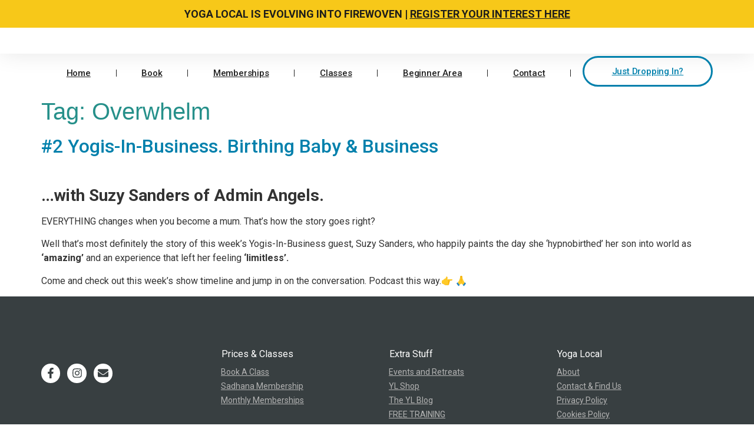

--- FILE ---
content_type: text/html; charset=UTF-8
request_url: https://yogalocal.co.uk/tag/overwhelm/
body_size: 23094
content:
<!doctype html>
<html lang="en-GB">
<head>
	<meta charset="UTF-8">
	<meta name="viewport" content="width=device-width, initial-scale=1">
	<link rel="profile" href="https://gmpg.org/xfn/11">
	<meta name='robots' content='index, follow, max-image-preview:large, max-snippet:-1, max-video-preview:-1' />
	<style>img:is([sizes="auto" i], [sizes^="auto," i]) { contain-intrinsic-size: 3000px 1500px }</style>
	
            <script data-no-defer="1" data-ezscrex="false" data-cfasync="false" data-pagespeed-no-defer data-cookieconsent="ignore">
                var ctPublicFunctions = {"_ajax_nonce":"c96266a005","_rest_nonce":"9123ef108e","_ajax_url":"\/wp-admin\/admin-ajax.php","_rest_url":"https:\/\/yogalocal.co.uk\/wp-json\/","data__cookies_type":"none","data__ajax_type":"rest","data__bot_detector_enabled":0,"data__frontend_data_log_enabled":1,"cookiePrefix":"","wprocket_detected":false,"host_url":"yogalocal.co.uk","text__ee_click_to_select":"Click to select the whole data","text__ee_original_email":"The complete one is","text__ee_got_it":"Got it","text__ee_blocked":"Blocked","text__ee_cannot_connect":"Cannot connect","text__ee_cannot_decode":"Can not decode email. Unknown reason","text__ee_email_decoder":"CleanTalk email decoder","text__ee_wait_for_decoding":"The magic is on the way!","text__ee_decoding_process":"Please wait a few seconds while we decode the contact data."}
            </script>
        
            <script data-no-defer="1" data-ezscrex="false" data-cfasync="false" data-pagespeed-no-defer data-cookieconsent="ignore">
                var ctPublic = {"_ajax_nonce":"c96266a005","settings__forms__check_internal":0,"settings__forms__check_external":0,"settings__forms__force_protection":0,"settings__forms__search_test":1,"settings__data__bot_detector_enabled":0,"settings__sfw__anti_crawler":0,"blog_home":"https:\/\/yogalocal.co.uk\/","pixel__setting":"3","pixel__enabled":true,"pixel__url":"https:\/\/moderate8-v4.cleantalk.org\/pixel\/52d1831dc0f689cd36724f5a9e04e9af.gif","data__email_check_before_post":1,"data__email_check_exist_post":0,"data__cookies_type":"none","data__key_is_ok":true,"data__visible_fields_required":true,"wl_brandname":"Anti-Spam by CleanTalk","wl_brandname_short":"CleanTalk","ct_checkjs_key":"d0e8051322b2a278dc43386dc08179ee92b788a9e59f2a31f5642b96576ed490","emailEncoderPassKey":"66eb812234ba520e88568f2696803e2a","bot_detector_forms_excluded":"W10=","advancedCacheExists":false,"varnishCacheExists":false,"wc_ajax_add_to_cart":true}
            </script>
        
	<!-- This site is optimized with the Yoast SEO plugin v26.3 - https://yoast.com/wordpress/plugins/seo/ -->
	<title>Overwhelm Archives - Yoga Local - Yoga Studio Wellingborough</title>
	<link rel="canonical" href="https://yogalocal.co.uk/tag/overwhelm/" />
	<meta property="og:locale" content="en_GB" />
	<meta property="og:type" content="article" />
	<meta property="og:title" content="Overwhelm Archives - Yoga Local - Yoga Studio Wellingborough" />
	<meta property="og:url" content="https://yogalocal.co.uk/tag/overwhelm/" />
	<meta property="og:site_name" content="Yoga Local - Yoga Studio Wellingborough" />
	<meta name="twitter:card" content="summary_large_image" />
	<script type="application/ld+json" class="yoast-schema-graph">{"@context":"https://schema.org","@graph":[{"@type":"CollectionPage","@id":"https://yogalocal.co.uk/tag/overwhelm/","url":"https://yogalocal.co.uk/tag/overwhelm/","name":"Overwhelm Archives - Yoga Local - Yoga Studio Wellingborough","isPartOf":{"@id":"https://powderblue-mouse-223235.hostingersite.com/#website"},"primaryImageOfPage":{"@id":"https://yogalocal.co.uk/tag/overwhelm/#primaryimage"},"image":{"@id":"https://yogalocal.co.uk/tag/overwhelm/#primaryimage"},"thumbnailUrl":"https://yogalocal.co.uk/wp-content/uploads/2018/03/1.png","breadcrumb":{"@id":"https://yogalocal.co.uk/tag/overwhelm/#breadcrumb"},"inLanguage":"en-GB"},{"@type":"ImageObject","inLanguage":"en-GB","@id":"https://yogalocal.co.uk/tag/overwhelm/#primaryimage","url":"https://yogalocal.co.uk/wp-content/uploads/2018/03/1.png","contentUrl":"https://yogalocal.co.uk/wp-content/uploads/2018/03/1.png","width":560,"height":315},{"@type":"BreadcrumbList","@id":"https://yogalocal.co.uk/tag/overwhelm/#breadcrumb","itemListElement":[{"@type":"ListItem","position":1,"name":"Home","item":"https://yogalocal.co.uk/"},{"@type":"ListItem","position":2,"name":"Overwhelm"}]},{"@type":"WebSite","@id":"https://powderblue-mouse-223235.hostingersite.com/#website","url":"https://powderblue-mouse-223235.hostingersite.com/","name":"Yoga Local - Yoga Studio Wellingborough","description":"Traditional Yoga classes for all","publisher":{"@id":"https://powderblue-mouse-223235.hostingersite.com/#organization"},"potentialAction":[{"@type":"SearchAction","target":{"@type":"EntryPoint","urlTemplate":"https://powderblue-mouse-223235.hostingersite.com/?s={search_term_string}"},"query-input":{"@type":"PropertyValueSpecification","valueRequired":true,"valueName":"search_term_string"}}],"inLanguage":"en-GB"},{"@type":"Organization","@id":"https://powderblue-mouse-223235.hostingersite.com/#organization","name":"Yoga Local","url":"https://powderblue-mouse-223235.hostingersite.com/","logo":{"@type":"ImageObject","inLanguage":"en-GB","@id":"https://powderblue-mouse-223235.hostingersite.com/#/schema/logo/image/","url":"https://yogalocal.co.uk/wp-content/uploads/2021/04/Yoga-Local-Logo-70.svg","contentUrl":"https://yogalocal.co.uk/wp-content/uploads/2021/04/Yoga-Local-Logo-70.svg","width":1,"height":1,"caption":"Yoga Local"},"image":{"@id":"https://powderblue-mouse-223235.hostingersite.com/#/schema/logo/image/"},"sameAs":["http://www.facebook.com/yogalocal","http://www.instagram.com/yogalocal","https://www.youtube.com/channel/UCVTx5M4lZpzzJVypkBpZmGQ"]}]}</script>
	<!-- / Yoast SEO plugin. -->


<link rel="alternate" type="application/rss+xml" title="Yoga Local - Yoga Studio Wellingborough &raquo; Feed" href="https://yogalocal.co.uk/feed/" />
<link rel="alternate" type="application/rss+xml" title="Yoga Local - Yoga Studio Wellingborough &raquo; Comments Feed" href="https://yogalocal.co.uk/comments/feed/" />
<link rel="alternate" type="application/rss+xml" title="Yoga Local - Yoga Studio Wellingborough &raquo; Overwhelm Tag Feed" href="https://yogalocal.co.uk/tag/overwhelm/feed/" />
<script>
window._wpemojiSettings = {"baseUrl":"https:\/\/s.w.org\/images\/core\/emoji\/16.0.1\/72x72\/","ext":".png","svgUrl":"https:\/\/s.w.org\/images\/core\/emoji\/16.0.1\/svg\/","svgExt":".svg","source":{"concatemoji":"https:\/\/yogalocal.co.uk\/wp-includes\/js\/wp-emoji-release.min.js?ver=6.8.3"}};
/*! This file is auto-generated */
!function(s,n){var o,i,e;function c(e){try{var t={supportTests:e,timestamp:(new Date).valueOf()};sessionStorage.setItem(o,JSON.stringify(t))}catch(e){}}function p(e,t,n){e.clearRect(0,0,e.canvas.width,e.canvas.height),e.fillText(t,0,0);var t=new Uint32Array(e.getImageData(0,0,e.canvas.width,e.canvas.height).data),a=(e.clearRect(0,0,e.canvas.width,e.canvas.height),e.fillText(n,0,0),new Uint32Array(e.getImageData(0,0,e.canvas.width,e.canvas.height).data));return t.every(function(e,t){return e===a[t]})}function u(e,t){e.clearRect(0,0,e.canvas.width,e.canvas.height),e.fillText(t,0,0);for(var n=e.getImageData(16,16,1,1),a=0;a<n.data.length;a++)if(0!==n.data[a])return!1;return!0}function f(e,t,n,a){switch(t){case"flag":return n(e,"\ud83c\udff3\ufe0f\u200d\u26a7\ufe0f","\ud83c\udff3\ufe0f\u200b\u26a7\ufe0f")?!1:!n(e,"\ud83c\udde8\ud83c\uddf6","\ud83c\udde8\u200b\ud83c\uddf6")&&!n(e,"\ud83c\udff4\udb40\udc67\udb40\udc62\udb40\udc65\udb40\udc6e\udb40\udc67\udb40\udc7f","\ud83c\udff4\u200b\udb40\udc67\u200b\udb40\udc62\u200b\udb40\udc65\u200b\udb40\udc6e\u200b\udb40\udc67\u200b\udb40\udc7f");case"emoji":return!a(e,"\ud83e\udedf")}return!1}function g(e,t,n,a){var r="undefined"!=typeof WorkerGlobalScope&&self instanceof WorkerGlobalScope?new OffscreenCanvas(300,150):s.createElement("canvas"),o=r.getContext("2d",{willReadFrequently:!0}),i=(o.textBaseline="top",o.font="600 32px Arial",{});return e.forEach(function(e){i[e]=t(o,e,n,a)}),i}function t(e){var t=s.createElement("script");t.src=e,t.defer=!0,s.head.appendChild(t)}"undefined"!=typeof Promise&&(o="wpEmojiSettingsSupports",i=["flag","emoji"],n.supports={everything:!0,everythingExceptFlag:!0},e=new Promise(function(e){s.addEventListener("DOMContentLoaded",e,{once:!0})}),new Promise(function(t){var n=function(){try{var e=JSON.parse(sessionStorage.getItem(o));if("object"==typeof e&&"number"==typeof e.timestamp&&(new Date).valueOf()<e.timestamp+604800&&"object"==typeof e.supportTests)return e.supportTests}catch(e){}return null}();if(!n){if("undefined"!=typeof Worker&&"undefined"!=typeof OffscreenCanvas&&"undefined"!=typeof URL&&URL.createObjectURL&&"undefined"!=typeof Blob)try{var e="postMessage("+g.toString()+"("+[JSON.stringify(i),f.toString(),p.toString(),u.toString()].join(",")+"));",a=new Blob([e],{type:"text/javascript"}),r=new Worker(URL.createObjectURL(a),{name:"wpTestEmojiSupports"});return void(r.onmessage=function(e){c(n=e.data),r.terminate(),t(n)})}catch(e){}c(n=g(i,f,p,u))}t(n)}).then(function(e){for(var t in e)n.supports[t]=e[t],n.supports.everything=n.supports.everything&&n.supports[t],"flag"!==t&&(n.supports.everythingExceptFlag=n.supports.everythingExceptFlag&&n.supports[t]);n.supports.everythingExceptFlag=n.supports.everythingExceptFlag&&!n.supports.flag,n.DOMReady=!1,n.readyCallback=function(){n.DOMReady=!0}}).then(function(){return e}).then(function(){var e;n.supports.everything||(n.readyCallback(),(e=n.source||{}).concatemoji?t(e.concatemoji):e.wpemoji&&e.twemoji&&(t(e.twemoji),t(e.wpemoji)))}))}((window,document),window._wpemojiSettings);
</script>
<link rel='stylesheet' id='hfe-widgets-style-css' href='https://yogalocal.co.uk/wp-content/plugins/header-footer-elementor/inc/widgets-css/frontend.css?ver=2.6.1' media='all' />
<style id='wp-emoji-styles-inline-css'>

	img.wp-smiley, img.emoji {
		display: inline !important;
		border: none !important;
		box-shadow: none !important;
		height: 1em !important;
		width: 1em !important;
		margin: 0 0.07em !important;
		vertical-align: -0.1em !important;
		background: none !important;
		padding: 0 !important;
	}
</style>
<link rel='stylesheet' id='wp-block-library-css' href='https://yogalocal.co.uk/wp-includes/css/dist/block-library/style.min.css?ver=6.8.3' media='all' />
<style id='classic-theme-styles-inline-css'>
/*! This file is auto-generated */
.wp-block-button__link{color:#fff;background-color:#32373c;border-radius:9999px;box-shadow:none;text-decoration:none;padding:calc(.667em + 2px) calc(1.333em + 2px);font-size:1.125em}.wp-block-file__button{background:#32373c;color:#fff;text-decoration:none}
</style>
<link rel='stylesheet' id='wp-components-css' href='https://yogalocal.co.uk/wp-includes/css/dist/components/style.min.css?ver=6.8.3' media='all' />
<link rel='stylesheet' id='wp-preferences-css' href='https://yogalocal.co.uk/wp-includes/css/dist/preferences/style.min.css?ver=6.8.3' media='all' />
<link rel='stylesheet' id='wp-block-editor-css' href='https://yogalocal.co.uk/wp-includes/css/dist/block-editor/style.min.css?ver=6.8.3' media='all' />
<link rel='stylesheet' id='popup-maker-block-library-style-css' href='https://yogalocal.co.uk/wp-content/plugins/popup-maker/dist/packages/block-library-style.css?ver=dbea705cfafe089d65f1' media='all' />
<style id='pdfemb-pdf-embedder-viewer-style-inline-css'>
.wp-block-pdfemb-pdf-embedder-viewer{max-width:none}

</style>
<style id='global-styles-inline-css'>
:root{--wp--preset--aspect-ratio--square: 1;--wp--preset--aspect-ratio--4-3: 4/3;--wp--preset--aspect-ratio--3-4: 3/4;--wp--preset--aspect-ratio--3-2: 3/2;--wp--preset--aspect-ratio--2-3: 2/3;--wp--preset--aspect-ratio--16-9: 16/9;--wp--preset--aspect-ratio--9-16: 9/16;--wp--preset--color--black: #000000;--wp--preset--color--cyan-bluish-gray: #abb8c3;--wp--preset--color--white: #ffffff;--wp--preset--color--pale-pink: #f78da7;--wp--preset--color--vivid-red: #cf2e2e;--wp--preset--color--luminous-vivid-orange: #ff6900;--wp--preset--color--luminous-vivid-amber: #fcb900;--wp--preset--color--light-green-cyan: #7bdcb5;--wp--preset--color--vivid-green-cyan: #00d084;--wp--preset--color--pale-cyan-blue: #8ed1fc;--wp--preset--color--vivid-cyan-blue: #0693e3;--wp--preset--color--vivid-purple: #9b51e0;--wp--preset--gradient--vivid-cyan-blue-to-vivid-purple: linear-gradient(135deg,rgba(6,147,227,1) 0%,rgb(155,81,224) 100%);--wp--preset--gradient--light-green-cyan-to-vivid-green-cyan: linear-gradient(135deg,rgb(122,220,180) 0%,rgb(0,208,130) 100%);--wp--preset--gradient--luminous-vivid-amber-to-luminous-vivid-orange: linear-gradient(135deg,rgba(252,185,0,1) 0%,rgba(255,105,0,1) 100%);--wp--preset--gradient--luminous-vivid-orange-to-vivid-red: linear-gradient(135deg,rgba(255,105,0,1) 0%,rgb(207,46,46) 100%);--wp--preset--gradient--very-light-gray-to-cyan-bluish-gray: linear-gradient(135deg,rgb(238,238,238) 0%,rgb(169,184,195) 100%);--wp--preset--gradient--cool-to-warm-spectrum: linear-gradient(135deg,rgb(74,234,220) 0%,rgb(151,120,209) 20%,rgb(207,42,186) 40%,rgb(238,44,130) 60%,rgb(251,105,98) 80%,rgb(254,248,76) 100%);--wp--preset--gradient--blush-light-purple: linear-gradient(135deg,rgb(255,206,236) 0%,rgb(152,150,240) 100%);--wp--preset--gradient--blush-bordeaux: linear-gradient(135deg,rgb(254,205,165) 0%,rgb(254,45,45) 50%,rgb(107,0,62) 100%);--wp--preset--gradient--luminous-dusk: linear-gradient(135deg,rgb(255,203,112) 0%,rgb(199,81,192) 50%,rgb(65,88,208) 100%);--wp--preset--gradient--pale-ocean: linear-gradient(135deg,rgb(255,245,203) 0%,rgb(182,227,212) 50%,rgb(51,167,181) 100%);--wp--preset--gradient--electric-grass: linear-gradient(135deg,rgb(202,248,128) 0%,rgb(113,206,126) 100%);--wp--preset--gradient--midnight: linear-gradient(135deg,rgb(2,3,129) 0%,rgb(40,116,252) 100%);--wp--preset--font-size--small: 13px;--wp--preset--font-size--medium: 20px;--wp--preset--font-size--large: 36px;--wp--preset--font-size--x-large: 42px;--wp--preset--spacing--20: 0.44rem;--wp--preset--spacing--30: 0.67rem;--wp--preset--spacing--40: 1rem;--wp--preset--spacing--50: 1.5rem;--wp--preset--spacing--60: 2.25rem;--wp--preset--spacing--70: 3.38rem;--wp--preset--spacing--80: 5.06rem;--wp--preset--shadow--natural: 6px 6px 9px rgba(0, 0, 0, 0.2);--wp--preset--shadow--deep: 12px 12px 50px rgba(0, 0, 0, 0.4);--wp--preset--shadow--sharp: 6px 6px 0px rgba(0, 0, 0, 0.2);--wp--preset--shadow--outlined: 6px 6px 0px -3px rgba(255, 255, 255, 1), 6px 6px rgba(0, 0, 0, 1);--wp--preset--shadow--crisp: 6px 6px 0px rgba(0, 0, 0, 1);}:where(.is-layout-flex){gap: 0.5em;}:where(.is-layout-grid){gap: 0.5em;}body .is-layout-flex{display: flex;}.is-layout-flex{flex-wrap: wrap;align-items: center;}.is-layout-flex > :is(*, div){margin: 0;}body .is-layout-grid{display: grid;}.is-layout-grid > :is(*, div){margin: 0;}:where(.wp-block-columns.is-layout-flex){gap: 2em;}:where(.wp-block-columns.is-layout-grid){gap: 2em;}:where(.wp-block-post-template.is-layout-flex){gap: 1.25em;}:where(.wp-block-post-template.is-layout-grid){gap: 1.25em;}.has-black-color{color: var(--wp--preset--color--black) !important;}.has-cyan-bluish-gray-color{color: var(--wp--preset--color--cyan-bluish-gray) !important;}.has-white-color{color: var(--wp--preset--color--white) !important;}.has-pale-pink-color{color: var(--wp--preset--color--pale-pink) !important;}.has-vivid-red-color{color: var(--wp--preset--color--vivid-red) !important;}.has-luminous-vivid-orange-color{color: var(--wp--preset--color--luminous-vivid-orange) !important;}.has-luminous-vivid-amber-color{color: var(--wp--preset--color--luminous-vivid-amber) !important;}.has-light-green-cyan-color{color: var(--wp--preset--color--light-green-cyan) !important;}.has-vivid-green-cyan-color{color: var(--wp--preset--color--vivid-green-cyan) !important;}.has-pale-cyan-blue-color{color: var(--wp--preset--color--pale-cyan-blue) !important;}.has-vivid-cyan-blue-color{color: var(--wp--preset--color--vivid-cyan-blue) !important;}.has-vivid-purple-color{color: var(--wp--preset--color--vivid-purple) !important;}.has-black-background-color{background-color: var(--wp--preset--color--black) !important;}.has-cyan-bluish-gray-background-color{background-color: var(--wp--preset--color--cyan-bluish-gray) !important;}.has-white-background-color{background-color: var(--wp--preset--color--white) !important;}.has-pale-pink-background-color{background-color: var(--wp--preset--color--pale-pink) !important;}.has-vivid-red-background-color{background-color: var(--wp--preset--color--vivid-red) !important;}.has-luminous-vivid-orange-background-color{background-color: var(--wp--preset--color--luminous-vivid-orange) !important;}.has-luminous-vivid-amber-background-color{background-color: var(--wp--preset--color--luminous-vivid-amber) !important;}.has-light-green-cyan-background-color{background-color: var(--wp--preset--color--light-green-cyan) !important;}.has-vivid-green-cyan-background-color{background-color: var(--wp--preset--color--vivid-green-cyan) !important;}.has-pale-cyan-blue-background-color{background-color: var(--wp--preset--color--pale-cyan-blue) !important;}.has-vivid-cyan-blue-background-color{background-color: var(--wp--preset--color--vivid-cyan-blue) !important;}.has-vivid-purple-background-color{background-color: var(--wp--preset--color--vivid-purple) !important;}.has-black-border-color{border-color: var(--wp--preset--color--black) !important;}.has-cyan-bluish-gray-border-color{border-color: var(--wp--preset--color--cyan-bluish-gray) !important;}.has-white-border-color{border-color: var(--wp--preset--color--white) !important;}.has-pale-pink-border-color{border-color: var(--wp--preset--color--pale-pink) !important;}.has-vivid-red-border-color{border-color: var(--wp--preset--color--vivid-red) !important;}.has-luminous-vivid-orange-border-color{border-color: var(--wp--preset--color--luminous-vivid-orange) !important;}.has-luminous-vivid-amber-border-color{border-color: var(--wp--preset--color--luminous-vivid-amber) !important;}.has-light-green-cyan-border-color{border-color: var(--wp--preset--color--light-green-cyan) !important;}.has-vivid-green-cyan-border-color{border-color: var(--wp--preset--color--vivid-green-cyan) !important;}.has-pale-cyan-blue-border-color{border-color: var(--wp--preset--color--pale-cyan-blue) !important;}.has-vivid-cyan-blue-border-color{border-color: var(--wp--preset--color--vivid-cyan-blue) !important;}.has-vivid-purple-border-color{border-color: var(--wp--preset--color--vivid-purple) !important;}.has-vivid-cyan-blue-to-vivid-purple-gradient-background{background: var(--wp--preset--gradient--vivid-cyan-blue-to-vivid-purple) !important;}.has-light-green-cyan-to-vivid-green-cyan-gradient-background{background: var(--wp--preset--gradient--light-green-cyan-to-vivid-green-cyan) !important;}.has-luminous-vivid-amber-to-luminous-vivid-orange-gradient-background{background: var(--wp--preset--gradient--luminous-vivid-amber-to-luminous-vivid-orange) !important;}.has-luminous-vivid-orange-to-vivid-red-gradient-background{background: var(--wp--preset--gradient--luminous-vivid-orange-to-vivid-red) !important;}.has-very-light-gray-to-cyan-bluish-gray-gradient-background{background: var(--wp--preset--gradient--very-light-gray-to-cyan-bluish-gray) !important;}.has-cool-to-warm-spectrum-gradient-background{background: var(--wp--preset--gradient--cool-to-warm-spectrum) !important;}.has-blush-light-purple-gradient-background{background: var(--wp--preset--gradient--blush-light-purple) !important;}.has-blush-bordeaux-gradient-background{background: var(--wp--preset--gradient--blush-bordeaux) !important;}.has-luminous-dusk-gradient-background{background: var(--wp--preset--gradient--luminous-dusk) !important;}.has-pale-ocean-gradient-background{background: var(--wp--preset--gradient--pale-ocean) !important;}.has-electric-grass-gradient-background{background: var(--wp--preset--gradient--electric-grass) !important;}.has-midnight-gradient-background{background: var(--wp--preset--gradient--midnight) !important;}.has-small-font-size{font-size: var(--wp--preset--font-size--small) !important;}.has-medium-font-size{font-size: var(--wp--preset--font-size--medium) !important;}.has-large-font-size{font-size: var(--wp--preset--font-size--large) !important;}.has-x-large-font-size{font-size: var(--wp--preset--font-size--x-large) !important;}
:where(.wp-block-post-template.is-layout-flex){gap: 1.25em;}:where(.wp-block-post-template.is-layout-grid){gap: 1.25em;}
:where(.wp-block-columns.is-layout-flex){gap: 2em;}:where(.wp-block-columns.is-layout-grid){gap: 2em;}
:root :where(.wp-block-pullquote){font-size: 1.5em;line-height: 1.6;}
</style>
<link rel='stylesheet' id='all-in-one-event-calendar-theme-css' href='https://yogalocal.co.uk/wp-content/plugins/all-in-one-event-calendar/apiki/dist/styles/theme.css?ver=1762581560' media='all' />
<link rel='stylesheet' id='inf-font-awesome-css' href='https://yogalocal.co.uk/wp-content/plugins/blog-designer-pack/assets/css/font-awesome.min.css?ver=4.0.6' media='all' />
<link rel='stylesheet' id='owl-carousel-css' href='https://yogalocal.co.uk/wp-content/plugins/blog-designer-pack/assets/css/owl.carousel.min.css?ver=4.0.6' media='all' />
<link rel='stylesheet' id='bdpp-public-style-css' href='https://yogalocal.co.uk/wp-content/plugins/blog-designer-pack/assets/css/bdpp-public.min.css?ver=4.0.6' media='all' />
<link rel='stylesheet' id='cleantalk-public-css-css' href='https://yogalocal.co.uk/wp-content/plugins/cleantalk-spam-protect/css/cleantalk-public.min.css?ver=6.67_1762623349' media='all' />
<link rel='stylesheet' id='cleantalk-email-decoder-css-css' href='https://yogalocal.co.uk/wp-content/plugins/cleantalk-spam-protect/css/cleantalk-email-decoder.min.css?ver=6.67_1762623349' media='all' />
<link rel='stylesheet' id='simple-banner-style-css' href='https://yogalocal.co.uk/wp-content/plugins/simple-banner/simple-banner.css?ver=3.1.2' media='all' />
<link rel='stylesheet' id='mc4wp-form-themes-css' href='https://yogalocal.co.uk/wp-content/plugins/mailchimp-for-wp/assets/css/form-themes.css?ver=4.10.8' media='all' />
<link rel='stylesheet' id='hfe-style-css' href='https://yogalocal.co.uk/wp-content/plugins/header-footer-elementor/assets/css/header-footer-elementor.css?ver=2.6.1' media='all' />
<link rel='stylesheet' id='elementor-frontend-css' href='https://yogalocal.co.uk/wp-content/plugins/elementor/assets/css/frontend.min.css?ver=3.33.4' media='all' />
<link rel='stylesheet' id='elementor-post-6367-css' href='https://yogalocal.co.uk/wp-content/uploads/elementor/css/post-6367.css?ver=1768036178' media='all' />
<link rel='stylesheet' id='hostinger-reach-subscription-block-css' href='https://yogalocal.co.uk/wp-content/plugins/hostinger-reach/frontend/dist/blocks/subscription.css?ver=1764232077' media='all' />
<link rel='stylesheet' id='hello-elementor-css' href='https://yogalocal.co.uk/wp-content/themes/hello-elementor/style.min.css?ver=3.1.0' media='all' />
<link rel='stylesheet' id='hello-elementor-theme-style-css' href='https://yogalocal.co.uk/wp-content/themes/hello-elementor/theme.min.css?ver=3.1.0' media='all' />
<link rel='stylesheet' id='hello-elementor-header-footer-css' href='https://yogalocal.co.uk/wp-content/themes/hello-elementor/header-footer.min.css?ver=3.1.0' media='all' />
<link rel='stylesheet' id='widget-image-css' href='https://yogalocal.co.uk/wp-content/plugins/elementor/assets/css/widget-image.min.css?ver=3.33.4' media='all' />
<link rel='stylesheet' id='swiper-css' href='https://yogalocal.co.uk/wp-content/plugins/elementor/assets/lib/swiper/v8/css/swiper.min.css?ver=8.4.5' media='all' />
<link rel='stylesheet' id='e-swiper-css' href='https://yogalocal.co.uk/wp-content/plugins/elementor/assets/css/conditionals/e-swiper.min.css?ver=3.33.4' media='all' />
<link rel='stylesheet' id='widget-gallery-css' href='https://yogalocal.co.uk/wp-content/plugins/elementor-pro/assets/css/widget-gallery.min.css?ver=3.32.3' media='all' />
<link rel='stylesheet' id='elementor-gallery-css' href='https://yogalocal.co.uk/wp-content/plugins/elementor/assets/lib/e-gallery/css/e-gallery.min.css?ver=1.2.0' media='all' />
<link rel='stylesheet' id='e-transitions-css' href='https://yogalocal.co.uk/wp-content/plugins/elementor-pro/assets/css/conditionals/transitions.min.css?ver=3.32.3' media='all' />
<link rel='stylesheet' id='widget-nav-menu-css' href='https://yogalocal.co.uk/wp-content/plugins/elementor-pro/assets/css/widget-nav-menu.min.css?ver=3.32.3' media='all' />
<link rel='stylesheet' id='e-animation-float-css' href='https://yogalocal.co.uk/wp-content/plugins/elementor/assets/lib/animations/styles/e-animation-float.min.css?ver=3.33.4' media='all' />
<link rel='stylesheet' id='widget-social-icons-css' href='https://yogalocal.co.uk/wp-content/plugins/elementor/assets/css/widget-social-icons.min.css?ver=3.33.4' media='all' />
<link rel='stylesheet' id='e-apple-webkit-css' href='https://yogalocal.co.uk/wp-content/plugins/elementor/assets/css/conditionals/apple-webkit.min.css?ver=3.33.4' media='all' />
<link rel='stylesheet' id='widget-divider-css' href='https://yogalocal.co.uk/wp-content/plugins/elementor/assets/css/widget-divider.min.css?ver=3.33.4' media='all' />
<link rel='stylesheet' id='elementor-post-6371-css' href='https://yogalocal.co.uk/wp-content/uploads/elementor/css/post-6371.css?ver=1768036178' media='all' />
<link rel='stylesheet' id='elementor-post-6532-css' href='https://yogalocal.co.uk/wp-content/uploads/elementor/css/post-6532.css?ver=1768036178' media='all' />
<link rel='stylesheet' id='hfe-elementor-icons-css' href='https://yogalocal.co.uk/wp-content/plugins/elementor/assets/lib/eicons/css/elementor-icons.min.css?ver=5.34.0' media='all' />
<link rel='stylesheet' id='hfe-icons-list-css' href='https://yogalocal.co.uk/wp-content/plugins/elementor/assets/css/widget-icon-list.min.css?ver=3.24.3' media='all' />
<link rel='stylesheet' id='hfe-social-icons-css' href='https://yogalocal.co.uk/wp-content/plugins/elementor/assets/css/widget-social-icons.min.css?ver=3.24.0' media='all' />
<link rel='stylesheet' id='hfe-social-share-icons-brands-css' href='https://yogalocal.co.uk/wp-content/plugins/elementor/assets/lib/font-awesome/css/brands.css?ver=5.15.3' media='all' />
<link rel='stylesheet' id='hfe-social-share-icons-fontawesome-css' href='https://yogalocal.co.uk/wp-content/plugins/elementor/assets/lib/font-awesome/css/fontawesome.css?ver=5.15.3' media='all' />
<link rel='stylesheet' id='hfe-nav-menu-icons-css' href='https://yogalocal.co.uk/wp-content/plugins/elementor/assets/lib/font-awesome/css/solid.css?ver=5.15.3' media='all' />
<link rel='stylesheet' id='hfe-widget-blockquote-css' href='https://yogalocal.co.uk/wp-content/plugins/elementor-pro/assets/css/widget-blockquote.min.css?ver=3.25.0' media='all' />
<link rel='stylesheet' id='hfe-mega-menu-css' href='https://yogalocal.co.uk/wp-content/plugins/elementor-pro/assets/css/widget-mega-menu.min.css?ver=3.26.2' media='all' />
<link rel='stylesheet' id='hfe-nav-menu-widget-css' href='https://yogalocal.co.uk/wp-content/plugins/elementor-pro/assets/css/widget-nav-menu.min.css?ver=3.26.0' media='all' />
<link rel='stylesheet' id='hello-elementor-child-style-css' href='https://yogalocal.co.uk/wp-content/themes/hello-elementor-yogalocal/style.css?ver=1.0.0' media='all' />
<link rel='stylesheet' id='elementor-gf-roboto-css' href='https://fonts.googleapis.com/css?family=Roboto:100,100italic,200,200italic,300,300italic,400,400italic,500,500italic,600,600italic,700,700italic,800,800italic,900,900italic&#038;display=auto' media='all' />
<link rel='stylesheet' id='elementor-gf-robotoslab-css' href='https://fonts.googleapis.com/css?family=Roboto+Slab:100,100italic,200,200italic,300,300italic,400,400italic,500,500italic,600,600italic,700,700italic,800,800italic,900,900italic&#038;display=auto' media='all' />
<link rel='stylesheet' id='elementor-gf-lexend-css' href='https://fonts.googleapis.com/css?family=Lexend:100,100italic,200,200italic,300,300italic,400,400italic,500,500italic,600,600italic,700,700italic,800,800italic,900,900italic&#038;display=auto' media='all' />
<script src="https://yogalocal.co.uk/wp-includes/js/jquery/jquery.min.js?ver=3.7.1" id="jquery-core-js"></script>
<script src="https://yogalocal.co.uk/wp-includes/js/jquery/jquery-migrate.min.js?ver=3.4.1" id="jquery-migrate-js"></script>
<script id="jquery-js-after">
!function($){"use strict";$(document).ready(function(){$(this).scrollTop()>100&&$(".hfe-scroll-to-top-wrap").removeClass("hfe-scroll-to-top-hide"),$(window).scroll(function(){$(this).scrollTop()<100?$(".hfe-scroll-to-top-wrap").fadeOut(300):$(".hfe-scroll-to-top-wrap").fadeIn(300)}),$(".hfe-scroll-to-top-wrap").on("click",function(){$("html, body").animate({scrollTop:0},300);return!1})})}(jQuery);
!function($){'use strict';$(document).ready(function(){var bar=$('.hfe-reading-progress-bar');if(!bar.length)return;$(window).on('scroll',function(){var s=$(window).scrollTop(),d=$(document).height()-$(window).height(),p=d? s/d*100:0;bar.css('width',p+'%')});});}(jQuery);
</script>
<script src="https://yogalocal.co.uk/wp-content/plugins/cleantalk-spam-protect/js/apbct-public-bundle_gathering.min.js?ver=6.67_1762623349" id="apbct-public-bundle_gathering.min-js-js"></script>
<script id="simple-banner-script-js-before">
const simpleBannerScriptParams = {"pro_version_enabled":"","debug_mode":"","id":3160,"version":"3.1.2","banner_params":[{"hide_simple_banner":"no","simple_banner_prepend_element":"body","simple_banner_position":"sticky","header_margin":"","header_padding":"","wp_body_open_enabled":"","wp_body_open":true,"simple_banner_z_index":"","simple_banner_text":"<a>YOGA LOCAL IS EVOLVING INTO FIREWOVEN | <a href=\"http:\/\/firewoven.mn.co\/landing?uat=3fJD8VRNSHttSEYu\">REGISTER YOUR INTEREST HERE<\/a>","disabled_on_current_page":false,"disabled_pages_array":[],"is_current_page_a_post":true,"disabled_on_posts":"","simple_banner_disabled_page_paths":"","simple_banner_font_size":"18px","simple_banner_color":"#F7C819","simple_banner_text_color":"","simple_banner_link_color":"#1d1d1b","simple_banner_close_color":"","simple_banner_custom_css":"","simple_banner_scrolling_custom_css":"","simple_banner_text_custom_css":"","simple_banner_button_css":"","site_custom_css":"","keep_site_custom_css":"","site_custom_js":"","keep_site_custom_js":"","close_button_enabled":"","close_button_expiration":"","close_button_cookie_set":false,"current_date":{"date":"2026-01-22 08:30:36.255282","timezone_type":3,"timezone":"UTC"},"start_date":{"date":"2026-01-22 08:30:36.255287","timezone_type":3,"timezone":"UTC"},"end_date":{"date":"2026-01-22 08:30:36.255290","timezone_type":3,"timezone":"UTC"},"simple_banner_start_after_date":"","simple_banner_remove_after_date":"","simple_banner_insert_inside_element":""}]}
</script>
<script src="https://yogalocal.co.uk/wp-content/plugins/simple-banner/simple-banner.js?ver=3.1.2" id="simple-banner-script-js"></script>
<link rel="https://api.w.org/" href="https://yogalocal.co.uk/wp-json/" /><link rel="alternate" title="JSON" type="application/json" href="https://yogalocal.co.uk/wp-json/wp/v2/tags/523" /><link rel="EditURI" type="application/rsd+xml" title="RSD" href="https://yogalocal.co.uk/xmlrpc.php?rsd" />
<meta name="generator" content="WordPress 6.8.3" />
<script id="mcjs">!function(c,h,i,m,p){m=c.createElement(h),p=c.getElementsByTagName(h)[0],m.async=1,m.src=i,p.parentNode.insertBefore(m,p)}(document,"script","https://chimpstatic.com/mcjs-connected/js/users/6d3ba6ac2b3508eeaf9dd62d4/db4dd51edf9773b7446ac9e44.js");</script><style id="simple-banner-position" type="text/css">.simple-banner{position:sticky;}</style><style id="simple-banner-font-size" type="text/css">.simple-banner .simple-banner-text{font-size:18px;}</style><style id="simple-banner-background-color" type="text/css">.simple-banner{background:#F7C819;}</style><style id="simple-banner-text-color" type="text/css">.simple-banner .simple-banner-text{color: #ffffff;}</style><style id="simple-banner-link-color" type="text/css">.simple-banner .simple-banner-text a{color:#1d1d1b;}</style><style id="simple-banner-z-index" type="text/css">.simple-banner{z-index: 99999;}</style><style id="simple-banner-site-custom-css-dummy" type="text/css"></style><script id="simple-banner-site-custom-js-dummy" type="text/javascript"></script><meta name="generator" content="Elementor 3.33.4; features: e_font_icon_svg, additional_custom_breakpoints; settings: css_print_method-external, google_font-enabled, font_display-auto">
<!-- Global site tag (gtag.js) - Google Analytics -->
<script async src="https://www.googletagmanager.com/gtag/js?id=UA-78243639-1"></script>
<script>
  window.dataLayer = window.dataLayer || [];
  function gtag(){dataLayer.push(arguments);}
  gtag('js', new Date());

  gtag('config', 'UA-78243639-1');
</script>

<!-- Meta Pixel Code -->
<script type='text/javascript'>
!function(f,b,e,v,n,t,s){if(f.fbq)return;n=f.fbq=function(){n.callMethod?
n.callMethod.apply(n,arguments):n.queue.push(arguments)};if(!f._fbq)f._fbq=n;
n.push=n;n.loaded=!0;n.version='2.0';n.queue=[];t=b.createElement(e);t.async=!0;
t.src=v;s=b.getElementsByTagName(e)[0];s.parentNode.insertBefore(t,s)}(window,
document,'script','https://connect.facebook.net/en_US/fbevents.js');
</script>
<!-- End Meta Pixel Code -->
<script type='text/javascript'>var url = window.location.origin + '?ob=open-bridge';
            fbq('set', 'openbridge', '1972344673069454', url);
fbq('init', '1972344673069454', {}, {
    "agent": "wordpress-6.8.3-4.1.5"
})</script><script type='text/javascript'>
    fbq('track', 'PageView', []);
  </script>			<style>
				.e-con.e-parent:nth-of-type(n+4):not(.e-lazyloaded):not(.e-no-lazyload),
				.e-con.e-parent:nth-of-type(n+4):not(.e-lazyloaded):not(.e-no-lazyload) * {
					background-image: none !important;
				}
				@media screen and (max-height: 1024px) {
					.e-con.e-parent:nth-of-type(n+3):not(.e-lazyloaded):not(.e-no-lazyload),
					.e-con.e-parent:nth-of-type(n+3):not(.e-lazyloaded):not(.e-no-lazyload) * {
						background-image: none !important;
					}
				}
				@media screen and (max-height: 640px) {
					.e-con.e-parent:nth-of-type(n+2):not(.e-lazyloaded):not(.e-no-lazyload),
					.e-con.e-parent:nth-of-type(n+2):not(.e-lazyloaded):not(.e-no-lazyload) * {
						background-image: none !important;
					}
				}
			</style>
			<script>(()=>{var o=[],i={};["on","off","toggle","show"].forEach((l=>{i[l]=function(){o.push([l,arguments])}})),window.Boxzilla=i,window.boxzilla_queue=o})();</script><link rel="icon" href="https://yogalocal.co.uk/wp-content/uploads/2021/04/NEW-YL-SQUARES-8-150x150.png" sizes="32x32" />
<link rel="icon" href="https://yogalocal.co.uk/wp-content/uploads/2021/04/NEW-YL-SQUARES-8-300x300.png" sizes="192x192" />
<link rel="apple-touch-icon" href="https://yogalocal.co.uk/wp-content/uploads/2021/04/NEW-YL-SQUARES-8-300x300.png" />
<meta name="msapplication-TileImage" content="https://yogalocal.co.uk/wp-content/uploads/2021/04/NEW-YL-SQUARES-8-300x300.png" />
</head>
<body class="archive tag tag-overwhelm tag-523 wp-custom-logo wp-theme-hello-elementor wp-child-theme-hello-elementor-yogalocal ehf-template-hello-elementor ehf-stylesheet-hello-elementor-yogalocal elementor-default elementor-kit-6367">


<!-- Meta Pixel Code -->
<noscript>
<img height="1" width="1" style="display:none" alt="fbpx"
src="https://www.facebook.com/tr?id=1972344673069454&ev=PageView&noscript=1" />
</noscript>
<!-- End Meta Pixel Code -->

<a class="skip-link screen-reader-text" href="#content">Skip to content</a>

		<header data-elementor-type="header" data-elementor-id="6371" class="elementor elementor-6371 elementor-location-header" data-elementor-post-type="elementor_library">
					<header class="elementor-section elementor-top-section elementor-element elementor-element-102c62ed elementor-section-content-middle elementor-section-boxed elementor-section-height-default elementor-section-height-default" data-id="102c62ed" data-element_type="section">
						<div class="elementor-container elementor-column-gap-no">
					<div class="elementor-column elementor-col-50 elementor-top-column elementor-element elementor-element-1925f58f" data-id="1925f58f" data-element_type="column">
			<div class="elementor-widget-wrap elementor-element-populated">
						<div class="elementor-element elementor-element-0004146 elementor-widget__width-initial elementor-widget elementor-widget-theme-site-logo elementor-widget-image" data-id="0004146" data-element_type="widget" data-widget_type="theme-site-logo.default">
				<div class="elementor-widget-container">
											<a href="https://yogalocal.co.uk">
			<img fetchpriority="high" width="3000" height="2000" src="https://yogalocal.co.uk/wp-content/uploads/2021/04/YL-2023-RGB.png" class="attachment-full size-full wp-image-11421" alt="" srcset="https://yogalocal.co.uk/wp-content/uploads/2021/04/YL-2023-RGB.png 3000w, https://yogalocal.co.uk/wp-content/uploads/2021/04/YL-2023-RGB-300x200.png 300w, https://yogalocal.co.uk/wp-content/uploads/2021/04/YL-2023-RGB-1024x683.png 1024w, https://yogalocal.co.uk/wp-content/uploads/2021/04/YL-2023-RGB-768x512.png 768w, https://yogalocal.co.uk/wp-content/uploads/2021/04/YL-2023-RGB-1536x1024.png 1536w, https://yogalocal.co.uk/wp-content/uploads/2021/04/YL-2023-RGB-2048x1365.png 2048w" sizes="(max-width: 3000px) 100vw, 3000px" />				</a>
											</div>
				</div>
					</div>
		</div>
				<div class="elementor-column elementor-col-50 elementor-top-column elementor-element elementor-element-a90ed59" data-id="a90ed59" data-element_type="column">
			<div class="elementor-widget-wrap elementor-element-populated">
						<div class="elementor-element elementor-element-7e5cb9f elementor-widget__width-initial elementor-widget elementor-widget-gallery" data-id="7e5cb9f" data-element_type="widget" data-settings="{&quot;gallery_layout&quot;:&quot;masonry&quot;,&quot;columns&quot;:3,&quot;columns_tablet&quot;:3,&quot;columns_mobile&quot;:3,&quot;gap&quot;:{&quot;unit&quot;:&quot;px&quot;,&quot;size&quot;:10,&quot;sizes&quot;:[]},&quot;gap_tablet&quot;:{&quot;unit&quot;:&quot;px&quot;,&quot;size&quot;:10,&quot;sizes&quot;:[]},&quot;gap_mobile&quot;:{&quot;unit&quot;:&quot;px&quot;,&quot;size&quot;:10,&quot;sizes&quot;:[]},&quot;link_to&quot;:&quot;file&quot;,&quot;overlay_background&quot;:&quot;yes&quot;,&quot;content_hover_animation&quot;:&quot;fade-in&quot;}" data-widget_type="gallery.default">
				<div class="elementor-widget-container">
							<div class="elementor-gallery__container">
							<a class="e-gallery-item elementor-gallery-item elementor-animated-content" href="https://yogalocal.co.uk/wp-content/uploads/2021/04/RYT500.png" data-elementor-open-lightbox="yes" data-elementor-lightbox-slideshow="7e5cb9f" data-elementor-lightbox-title="RYT500" data-e-action-hash="#elementor-action%3Aaction%3Dlightbox%26settings%3DeyJpZCI6MTExODYsInVybCI6Imh0dHBzOlwvXC95b2dhbG9jYWwuY28udWtcL3dwLWNvbnRlbnRcL3VwbG9hZHNcLzIwMjFcLzA0XC9SWVQ1MDAucG5nIiwic2xpZGVzaG93IjoiN2U1Y2I5ZiJ9">
					<div class="e-gallery-image elementor-gallery-item__image" data-thumbnail="https://yogalocal.co.uk/wp-content/uploads/2021/04/RYT500-150x150.png" data-width="150" data-height="150" aria-label="" role="img" ></div>
											<div class="elementor-gallery-item__overlay"></div>
														</a>
							<a class="e-gallery-item elementor-gallery-item elementor-animated-content" href="https://yogalocal.co.uk/wp-content/uploads/2021/04/YACEP.png" data-elementor-open-lightbox="yes" data-elementor-lightbox-slideshow="7e5cb9f" data-elementor-lightbox-title="YACEP" data-e-action-hash="#elementor-action%3Aaction%3Dlightbox%26settings%3DeyJpZCI6MTExODUsInVybCI6Imh0dHBzOlwvXC95b2dhbG9jYWwuY28udWtcL3dwLWNvbnRlbnRcL3VwbG9hZHNcLzIwMjFcLzA0XC9ZQUNFUC5wbmciLCJzbGlkZXNob3ciOiI3ZTVjYjlmIn0%3D">
					<div class="e-gallery-image elementor-gallery-item__image" data-thumbnail="https://yogalocal.co.uk/wp-content/uploads/2021/04/YACEP-150x150.png" data-width="150" data-height="150" aria-label="" role="img" ></div>
											<div class="elementor-gallery-item__overlay"></div>
														</a>
							<a class="e-gallery-item elementor-gallery-item elementor-animated-content" href="https://yogalocal.co.uk/wp-content/uploads/2021/04/E-RYT200.png" data-elementor-open-lightbox="yes" data-elementor-lightbox-slideshow="7e5cb9f" data-elementor-lightbox-title="E-RYT200" data-e-action-hash="#elementor-action%3Aaction%3Dlightbox%26settings%3DeyJpZCI6MTExODQsInVybCI6Imh0dHBzOlwvXC95b2dhbG9jYWwuY28udWtcL3dwLWNvbnRlbnRcL3VwbG9hZHNcLzIwMjFcLzA0XC9FLVJZVDIwMC5wbmciLCJzbGlkZXNob3ciOiI3ZTVjYjlmIn0%3D">
					<div class="e-gallery-image elementor-gallery-item__image" data-thumbnail="https://yogalocal.co.uk/wp-content/uploads/2021/04/E-RYT200-150x150.png" data-width="150" data-height="150" aria-label="" role="img" ></div>
											<div class="elementor-gallery-item__overlay"></div>
														</a>
					</div>
					</div>
				</div>
					</div>
		</div>
					</div>
		</header>
		<div class="elementor-element elementor-element-3b14fc1 e-flex e-con-boxed e-con e-parent" data-id="3b14fc1" data-element_type="container" data-settings="{&quot;background_background&quot;:&quot;classic&quot;}">
					<div class="e-con-inner">
				<div class="elementor-element elementor-element-3613a6f elementor-nav-menu__align-justify elementor-nav-menu--dropdown-mobile elementor-nav-menu__text-align-aside elementor-nav-menu--toggle elementor-nav-menu--burger elementor-widget elementor-widget-nav-menu" data-id="3613a6f" data-element_type="widget" data-settings="{&quot;layout&quot;:&quot;horizontal&quot;,&quot;submenu_icon&quot;:{&quot;value&quot;:&quot;&lt;svg aria-hidden=\&quot;true\&quot; class=\&quot;e-font-icon-svg e-fas-caret-down\&quot; viewBox=\&quot;0 0 320 512\&quot; xmlns=\&quot;http:\/\/www.w3.org\/2000\/svg\&quot;&gt;&lt;path d=\&quot;M31.3 192h257.3c17.8 0 26.7 21.5 14.1 34.1L174.1 354.8c-7.8 7.8-20.5 7.8-28.3 0L17.2 226.1C4.6 213.5 13.5 192 31.3 192z\&quot;&gt;&lt;\/path&gt;&lt;\/svg&gt;&quot;,&quot;library&quot;:&quot;fa-solid&quot;},&quot;toggle&quot;:&quot;burger&quot;}" data-widget_type="nav-menu.default">
				<div class="elementor-widget-container">
								<nav aria-label="Menu" class="elementor-nav-menu--main elementor-nav-menu__container elementor-nav-menu--layout-horizontal e--pointer-framed e--animation-fade">
				<ul id="menu-1-3613a6f" class="elementor-nav-menu"><li class="menu-item menu-item-type-post_type menu-item-object-page menu-item-home menu-item-has-children menu-item-10748"><a href="https://yogalocal.co.uk/" class="elementor-item">Home</a>
<ul class="sub-menu elementor-nav-menu--dropdown">
	<li class="menu-item menu-item-type-post_type menu-item-object-page menu-item-10659"><a href="https://yogalocal.co.uk/about-2-yoga-studio/" class="elementor-sub-item">About</a></li>
	<li class="menu-item menu-item-type-post_type menu-item-object-page menu-item-10670"><a href="https://yogalocal.co.uk/gallery/" class="elementor-sub-item">Gallery</a></li>
	<li class="menu-item menu-item-type-post_type menu-item-object-page menu-item-10667"><a href="https://yogalocal.co.uk/blog-page/" class="elementor-sub-item">Yoga Blog</a></li>
	<li class="menu-item menu-item-type-post_type menu-item-object-page menu-item-10673"><a href="https://yogalocal.co.uk/online-shop/" class="elementor-sub-item">YL Shop</a></li>
</ul>
</li>
<li class="menu-item menu-item-type-post_type menu-item-object-page menu-item-has-children menu-item-10661"><a href="https://yogalocal.co.uk/book-a-class/" class="elementor-item">Book</a>
<ul class="sub-menu elementor-nav-menu--dropdown">
	<li class="menu-item menu-item-type-post_type menu-item-object-page menu-item-10677"><a href="https://yogalocal.co.uk/book-a-class/" class="elementor-sub-item">Class Timetable</a></li>
	<li class="menu-item menu-item-type-post_type menu-item-object-page menu-item-11592"><a href="https://yogalocal.co.uk/online-traditional-yoga-classes/" class="elementor-sub-item">Online Yoga Classes</a></li>
	<li class="menu-item menu-item-type-post_type menu-item-object-page menu-item-10671"><a href="https://yogalocal.co.uk/one-to-one-yoga/" class="elementor-sub-item">One to One Yoga</a></li>
	<li class="menu-item menu-item-type-post_type menu-item-object-page menu-item-10669"><a href="https://yogalocal.co.uk/our-events/" class="elementor-sub-item">Yoga Events &#038; Retreats</a></li>
</ul>
</li>
<li class="menu-item menu-item-type-post_type menu-item-object-page menu-item-has-children menu-item-10665"><a href="https://yogalocal.co.uk/class-packs/" class="elementor-item">Memberships</a>
<ul class="sub-menu elementor-nav-menu--dropdown">
	<li class="menu-item menu-item-type-post_type menu-item-object-page menu-item-10751"><a href="https://yogalocal.co.uk/class-packs/" class="elementor-sub-item">All Payment Options</a></li>
	<li class="menu-item menu-item-type-post_type menu-item-object-page menu-item-10666"><a href="https://yogalocal.co.uk/monthly-memberships/" class="elementor-sub-item">Sadhana Membership Plan</a></li>
</ul>
</li>
<li class="menu-item menu-item-type-post_type menu-item-object-page menu-item-has-children menu-item-10776"><a href="https://yogalocal.co.uk/moon-sun-fire-progression-new/" class="elementor-item">Classes</a>
<ul class="sub-menu elementor-nav-menu--dropdown">
	<li class="menu-item menu-item-type-post_type menu-item-object-page menu-item-10745"><a href="https://yogalocal.co.uk/moon-sun-fire-progression-new/" class="elementor-sub-item">Moon, Sun, Fire Hatha Yoga</a></li>
	<li class="menu-item menu-item-type-post_type menu-item-object-page menu-item-11588"><a href="https://yogalocal.co.uk/online-traditional-yoga-classes/" class="elementor-sub-item">Online Yoga Classes</a></li>
	<li class="menu-item menu-item-type-post_type menu-item-object-page menu-item-10750"><a href="https://yogalocal.co.uk/our-class-options/" class="elementor-sub-item">All Classes</a></li>
</ul>
</li>
<li class="menu-item menu-item-type-post_type menu-item-object-page menu-item-has-children menu-item-10660"><a href="https://yogalocal.co.uk/beginners-area/" class="elementor-item">Beginner Area</a>
<ul class="sub-menu elementor-nav-menu--dropdown">
	<li class="menu-item menu-item-type-post_type menu-item-object-page menu-item-10678"><a href="https://yogalocal.co.uk/beginners-area/" class="elementor-sub-item">Where To Start</a></li>
	<li class="menu-item menu-item-type-post_type menu-item-object-page menu-item-10663"><a href="https://yogalocal.co.uk/beginners-yoga-course/" class="elementor-sub-item">Beginner’s Yoga Course</a></li>
	<li class="menu-item menu-item-type-post_type menu-item-object-page menu-item-10746"><a href="https://yogalocal.co.uk/our-class-options/" class="elementor-sub-item">Our Class Options</a></li>
</ul>
</li>
<li class="menu-item menu-item-type-post_type menu-item-object-page menu-item-has-children menu-item-10668"><a href="https://yogalocal.co.uk/contact-us/" class="elementor-item">Contact</a>
<ul class="sub-menu elementor-nav-menu--dropdown">
	<li class="menu-item menu-item-type-post_type menu-item-object-page menu-item-10680"><a href="https://yogalocal.co.uk/contact-us/" class="elementor-sub-item">Get In Touch</a></li>
</ul>
</li>
<li class="nav-button menu-item menu-item-type-custom menu-item-object-custom menu-item-10679"><a href="https://goteamup.com/p/2620513-yoga-local/memberships/" class="elementor-item">Just Dropping In?</a></li>
</ul>			</nav>
					<div class="elementor-menu-toggle" role="button" tabindex="0" aria-label="Menu Toggle" aria-expanded="false">
			<svg aria-hidden="true" role="presentation" class="elementor-menu-toggle__icon--open e-font-icon-svg e-eicon-menu-bar" viewBox="0 0 1000 1000" xmlns="http://www.w3.org/2000/svg"><path d="M104 333H896C929 333 958 304 958 271S929 208 896 208H104C71 208 42 237 42 271S71 333 104 333ZM104 583H896C929 583 958 554 958 521S929 458 896 458H104C71 458 42 487 42 521S71 583 104 583ZM104 833H896C929 833 958 804 958 771S929 708 896 708H104C71 708 42 737 42 771S71 833 104 833Z"></path></svg><svg aria-hidden="true" role="presentation" class="elementor-menu-toggle__icon--close e-font-icon-svg e-eicon-close" viewBox="0 0 1000 1000" xmlns="http://www.w3.org/2000/svg"><path d="M742 167L500 408 258 167C246 154 233 150 217 150 196 150 179 158 167 167 154 179 150 196 150 212 150 229 154 242 171 254L408 500 167 742C138 771 138 800 167 829 196 858 225 858 254 829L496 587 738 829C750 842 767 846 783 846 800 846 817 842 829 829 842 817 846 804 846 783 846 767 842 750 829 737L588 500 833 258C863 229 863 200 833 171 804 137 775 137 742 167Z"></path></svg>		</div>
					<nav class="elementor-nav-menu--dropdown elementor-nav-menu__container" aria-hidden="true">
				<ul id="menu-2-3613a6f" class="elementor-nav-menu"><li class="menu-item menu-item-type-post_type menu-item-object-page menu-item-home menu-item-has-children menu-item-10748"><a href="https://yogalocal.co.uk/" class="elementor-item" tabindex="-1">Home</a>
<ul class="sub-menu elementor-nav-menu--dropdown">
	<li class="menu-item menu-item-type-post_type menu-item-object-page menu-item-10659"><a href="https://yogalocal.co.uk/about-2-yoga-studio/" class="elementor-sub-item" tabindex="-1">About</a></li>
	<li class="menu-item menu-item-type-post_type menu-item-object-page menu-item-10670"><a href="https://yogalocal.co.uk/gallery/" class="elementor-sub-item" tabindex="-1">Gallery</a></li>
	<li class="menu-item menu-item-type-post_type menu-item-object-page menu-item-10667"><a href="https://yogalocal.co.uk/blog-page/" class="elementor-sub-item" tabindex="-1">Yoga Blog</a></li>
	<li class="menu-item menu-item-type-post_type menu-item-object-page menu-item-10673"><a href="https://yogalocal.co.uk/online-shop/" class="elementor-sub-item" tabindex="-1">YL Shop</a></li>
</ul>
</li>
<li class="menu-item menu-item-type-post_type menu-item-object-page menu-item-has-children menu-item-10661"><a href="https://yogalocal.co.uk/book-a-class/" class="elementor-item" tabindex="-1">Book</a>
<ul class="sub-menu elementor-nav-menu--dropdown">
	<li class="menu-item menu-item-type-post_type menu-item-object-page menu-item-10677"><a href="https://yogalocal.co.uk/book-a-class/" class="elementor-sub-item" tabindex="-1">Class Timetable</a></li>
	<li class="menu-item menu-item-type-post_type menu-item-object-page menu-item-11592"><a href="https://yogalocal.co.uk/online-traditional-yoga-classes/" class="elementor-sub-item" tabindex="-1">Online Yoga Classes</a></li>
	<li class="menu-item menu-item-type-post_type menu-item-object-page menu-item-10671"><a href="https://yogalocal.co.uk/one-to-one-yoga/" class="elementor-sub-item" tabindex="-1">One to One Yoga</a></li>
	<li class="menu-item menu-item-type-post_type menu-item-object-page menu-item-10669"><a href="https://yogalocal.co.uk/our-events/" class="elementor-sub-item" tabindex="-1">Yoga Events &#038; Retreats</a></li>
</ul>
</li>
<li class="menu-item menu-item-type-post_type menu-item-object-page menu-item-has-children menu-item-10665"><a href="https://yogalocal.co.uk/class-packs/" class="elementor-item" tabindex="-1">Memberships</a>
<ul class="sub-menu elementor-nav-menu--dropdown">
	<li class="menu-item menu-item-type-post_type menu-item-object-page menu-item-10751"><a href="https://yogalocal.co.uk/class-packs/" class="elementor-sub-item" tabindex="-1">All Payment Options</a></li>
	<li class="menu-item menu-item-type-post_type menu-item-object-page menu-item-10666"><a href="https://yogalocal.co.uk/monthly-memberships/" class="elementor-sub-item" tabindex="-1">Sadhana Membership Plan</a></li>
</ul>
</li>
<li class="menu-item menu-item-type-post_type menu-item-object-page menu-item-has-children menu-item-10776"><a href="https://yogalocal.co.uk/moon-sun-fire-progression-new/" class="elementor-item" tabindex="-1">Classes</a>
<ul class="sub-menu elementor-nav-menu--dropdown">
	<li class="menu-item menu-item-type-post_type menu-item-object-page menu-item-10745"><a href="https://yogalocal.co.uk/moon-sun-fire-progression-new/" class="elementor-sub-item" tabindex="-1">Moon, Sun, Fire Hatha Yoga</a></li>
	<li class="menu-item menu-item-type-post_type menu-item-object-page menu-item-11588"><a href="https://yogalocal.co.uk/online-traditional-yoga-classes/" class="elementor-sub-item" tabindex="-1">Online Yoga Classes</a></li>
	<li class="menu-item menu-item-type-post_type menu-item-object-page menu-item-10750"><a href="https://yogalocal.co.uk/our-class-options/" class="elementor-sub-item" tabindex="-1">All Classes</a></li>
</ul>
</li>
<li class="menu-item menu-item-type-post_type menu-item-object-page menu-item-has-children menu-item-10660"><a href="https://yogalocal.co.uk/beginners-area/" class="elementor-item" tabindex="-1">Beginner Area</a>
<ul class="sub-menu elementor-nav-menu--dropdown">
	<li class="menu-item menu-item-type-post_type menu-item-object-page menu-item-10678"><a href="https://yogalocal.co.uk/beginners-area/" class="elementor-sub-item" tabindex="-1">Where To Start</a></li>
	<li class="menu-item menu-item-type-post_type menu-item-object-page menu-item-10663"><a href="https://yogalocal.co.uk/beginners-yoga-course/" class="elementor-sub-item" tabindex="-1">Beginner’s Yoga Course</a></li>
	<li class="menu-item menu-item-type-post_type menu-item-object-page menu-item-10746"><a href="https://yogalocal.co.uk/our-class-options/" class="elementor-sub-item" tabindex="-1">Our Class Options</a></li>
</ul>
</li>
<li class="menu-item menu-item-type-post_type menu-item-object-page menu-item-has-children menu-item-10668"><a href="https://yogalocal.co.uk/contact-us/" class="elementor-item" tabindex="-1">Contact</a>
<ul class="sub-menu elementor-nav-menu--dropdown">
	<li class="menu-item menu-item-type-post_type menu-item-object-page menu-item-10680"><a href="https://yogalocal.co.uk/contact-us/" class="elementor-sub-item" tabindex="-1">Get In Touch</a></li>
</ul>
</li>
<li class="nav-button menu-item menu-item-type-custom menu-item-object-custom menu-item-10679"><a href="https://goteamup.com/p/2620513-yoga-local/memberships/" class="elementor-item" tabindex="-1">Just Dropping In?</a></li>
</ul>			</nav>
						</div>
				</div>
					</div>
				</div>
				</header>
		<main id="content" class="site-main">

			<div class="page-header">
			<h1 class="entry-title">Tag: <span>Overwhelm</span></h1>		</div>
	
	<div class="page-content">
					<article class="post">
				<h2 class="entry-title"><a href="https://yogalocal.co.uk/2-yogis-business-birthing-baby-business/">#2 Yogis-In-Business. Birthing Baby &#038; Business</a></h2><a href="https://yogalocal.co.uk/2-yogis-business-birthing-baby-business/"><img width="560" height="315" src="https://yogalocal.co.uk/wp-content/uploads/2018/03/1.png" class="attachment-large size-large wp-post-image" alt="" decoding="async" srcset="https://yogalocal.co.uk/wp-content/uploads/2018/03/1.png 560w, https://yogalocal.co.uk/wp-content/uploads/2018/03/1-300x169.png 300w" sizes="(max-width: 560px) 100vw, 560px" /></a><h3><strong>&#8230;with Suzy Sanders of Admin Angels.</strong></h3>
<p>EVERYTHING changes when you become a mum. That’s how the story goes right?</p>
<p>Well that’s most definitely the story of this week’s Yogis-In-Business guest, Suzy Sanders, who happily paints the day she ‘hypnobirthed’ her son into world as <strong>‘amazing’</strong> and an experience that left her feeling <strong>‘limitless’.</strong></p>
<p>Come and check out this week&#8217;s show timeline and jump in on the conversation. Podcast this way.👉 🙏</p>
			</article>
			</div>

	
</main>
		<footer data-elementor-type="footer" data-elementor-id="6532" class="elementor elementor-6532 elementor-location-footer" data-elementor-post-type="elementor_library">
					<section class="elementor-section elementor-top-section elementor-element elementor-element-6096820 elementor-section-boxed elementor-section-height-default elementor-section-height-default" data-id="6096820" data-element_type="section" data-settings="{&quot;background_background&quot;:&quot;classic&quot;}">
						<div class="elementor-container elementor-column-gap-default">
					<div class="elementor-column elementor-col-25 elementor-top-column elementor-element elementor-element-fe7d5fe" data-id="fe7d5fe" data-element_type="column">
			<div class="elementor-widget-wrap elementor-element-populated">
						<div class="elementor-element elementor-element-019f57f elementor-hidden-phone elementor-widget elementor-widget-image" data-id="019f57f" data-element_type="widget" data-widget_type="image.default">
				<div class="elementor-widget-container">
															<img loading="lazy" width="800" height="534" src="https://yogalocal.co.uk/wp-content/uploads/2021/04/YL-2023-WHITE-1024x683.png" class="attachment-large size-large wp-image-11439" alt="" srcset="https://yogalocal.co.uk/wp-content/uploads/2021/04/YL-2023-WHITE-1024x683.png 1024w, https://yogalocal.co.uk/wp-content/uploads/2021/04/YL-2023-WHITE-300x200.png 300w, https://yogalocal.co.uk/wp-content/uploads/2021/04/YL-2023-WHITE-768x512.png 768w, https://yogalocal.co.uk/wp-content/uploads/2021/04/YL-2023-WHITE-1536x1024.png 1536w, https://yogalocal.co.uk/wp-content/uploads/2021/04/YL-2023-WHITE-2048x1365.png 2048w" sizes="(max-width: 800px) 100vw, 800px" />															</div>
				</div>
				<div class="elementor-element elementor-element-f56d2a3 elementor-shape-circle e-grid-align-left e-grid-align-mobile-left elementor-grid-0 elementor-widget elementor-widget-social-icons" data-id="f56d2a3" data-element_type="widget" data-widget_type="social-icons.default">
				<div class="elementor-widget-container">
							<div class="elementor-social-icons-wrapper elementor-grid" role="list">
							<span class="elementor-grid-item" role="listitem">
					<a class="elementor-icon elementor-social-icon elementor-social-icon-facebook-f elementor-animation-float elementor-repeater-item-fc44e52" href="https://www.facebook.com/YogaLocal/" target="_blank">
						<span class="elementor-screen-only">Facebook-f</span>
						<svg aria-hidden="true" class="e-font-icon-svg e-fab-facebook-f" viewBox="0 0 320 512" xmlns="http://www.w3.org/2000/svg"><path d="M279.14 288l14.22-92.66h-88.91v-60.13c0-25.35 12.42-50.06 52.24-50.06h40.42V6.26S260.43 0 225.36 0c-73.22 0-121.08 44.38-121.08 124.72v70.62H22.89V288h81.39v224h100.17V288z"></path></svg>					</a>
				</span>
							<span class="elementor-grid-item" role="listitem">
					<a class="elementor-icon elementor-social-icon elementor-social-icon-instagram elementor-animation-float elementor-repeater-item-7da5207" href="https://www.instagram.com/yogalocaluk" target="_blank">
						<span class="elementor-screen-only">Instagram</span>
						<svg aria-hidden="true" class="e-font-icon-svg e-fab-instagram" viewBox="0 0 448 512" xmlns="http://www.w3.org/2000/svg"><path d="M224.1 141c-63.6 0-114.9 51.3-114.9 114.9s51.3 114.9 114.9 114.9S339 319.5 339 255.9 287.7 141 224.1 141zm0 189.6c-41.1 0-74.7-33.5-74.7-74.7s33.5-74.7 74.7-74.7 74.7 33.5 74.7 74.7-33.6 74.7-74.7 74.7zm146.4-194.3c0 14.9-12 26.8-26.8 26.8-14.9 0-26.8-12-26.8-26.8s12-26.8 26.8-26.8 26.8 12 26.8 26.8zm76.1 27.2c-1.7-35.9-9.9-67.7-36.2-93.9-26.2-26.2-58-34.4-93.9-36.2-37-2.1-147.9-2.1-184.9 0-35.8 1.7-67.6 9.9-93.9 36.1s-34.4 58-36.2 93.9c-2.1 37-2.1 147.9 0 184.9 1.7 35.9 9.9 67.7 36.2 93.9s58 34.4 93.9 36.2c37 2.1 147.9 2.1 184.9 0 35.9-1.7 67.7-9.9 93.9-36.2 26.2-26.2 34.4-58 36.2-93.9 2.1-37 2.1-147.8 0-184.8zM398.8 388c-7.8 19.6-22.9 34.7-42.6 42.6-29.5 11.7-99.5 9-132.1 9s-102.7 2.6-132.1-9c-19.6-7.8-34.7-22.9-42.6-42.6-11.7-29.5-9-99.5-9-132.1s-2.6-102.7 9-132.1c7.8-19.6 22.9-34.7 42.6-42.6 29.5-11.7 99.5-9 132.1-9s102.7-2.6 132.1 9c19.6 7.8 34.7 22.9 42.6 42.6 11.7 29.5 9 99.5 9 132.1s2.7 102.7-9 132.1z"></path></svg>					</a>
				</span>
							<span class="elementor-grid-item" role="listitem">
					<a class="elementor-icon elementor-social-icon elementor-social-icon-envelope elementor-animation-float elementor-repeater-item-27a6daf" href="http://info@goldenrod-mantis-325123.hostingersite.com" target="_blank">
						<span class="elementor-screen-only">Envelope</span>
						<svg aria-hidden="true" class="e-font-icon-svg e-fas-envelope" viewBox="0 0 512 512" xmlns="http://www.w3.org/2000/svg"><path d="M502.3 190.8c3.9-3.1 9.7-.2 9.7 4.7V400c0 26.5-21.5 48-48 48H48c-26.5 0-48-21.5-48-48V195.6c0-5 5.7-7.8 9.7-4.7 22.4 17.4 52.1 39.5 154.1 113.6 21.1 15.4 56.7 47.8 92.2 47.6 35.7.3 72-32.8 92.3-47.6 102-74.1 131.6-96.3 154-113.7zM256 320c23.2.4 56.6-29.2 73.4-41.4 132.7-96.3 142.8-104.7 173.4-128.7 5.8-4.5 9.2-11.5 9.2-18.9v-19c0-26.5-21.5-48-48-48H48C21.5 64 0 85.5 0 112v19c0 7.4 3.4 14.3 9.2 18.9 30.6 23.9 40.7 32.4 173.4 128.7 16.8 12.2 50.2 41.8 73.4 41.4z"></path></svg>					</a>
				</span>
					</div>
						</div>
				</div>
					</div>
		</div>
				<div class="elementor-column elementor-col-25 elementor-top-column elementor-element elementor-element-d755de9" data-id="d755de9" data-element_type="column">
			<div class="elementor-widget-wrap elementor-element-populated">
						<div class="elementor-element elementor-element-4a6e8b8 elementor-widget elementor-widget-text-editor" data-id="4a6e8b8" data-element_type="widget" data-widget_type="text-editor.default">
				<div class="elementor-widget-container">
									<p>Prices &amp; Classes</p>								</div>
				</div>
				<div class="elementor-element elementor-element-8518846 elementor-nav-menu__align-start elementor-nav-menu--dropdown-none elementor-widget elementor-widget-nav-menu" data-id="8518846" data-element_type="widget" data-settings="{&quot;layout&quot;:&quot;vertical&quot;,&quot;submenu_icon&quot;:{&quot;value&quot;:&quot;&lt;svg aria-hidden=\&quot;true\&quot; class=\&quot;e-font-icon-svg e-fas-caret-down\&quot; viewBox=\&quot;0 0 320 512\&quot; xmlns=\&quot;http:\/\/www.w3.org\/2000\/svg\&quot;&gt;&lt;path d=\&quot;M31.3 192h257.3c17.8 0 26.7 21.5 14.1 34.1L174.1 354.8c-7.8 7.8-20.5 7.8-28.3 0L17.2 226.1C4.6 213.5 13.5 192 31.3 192z\&quot;&gt;&lt;\/path&gt;&lt;\/svg&gt;&quot;,&quot;library&quot;:&quot;fa-solid&quot;}}" data-widget_type="nav-menu.default">
				<div class="elementor-widget-container">
								<nav aria-label="Menu" class="elementor-nav-menu--main elementor-nav-menu__container elementor-nav-menu--layout-vertical e--pointer-none">
				<ul id="menu-1-8518846" class="elementor-nav-menu sm-vertical"><li class="menu-item menu-item-type-post_type menu-item-object-page menu-item-6829"><a href="https://yogalocal.co.uk/book-a-class/" class="elementor-item">Book A Class</a></li>
<li class="menu-item menu-item-type-post_type menu-item-object-page menu-item-9636"><a href="https://yogalocal.co.uk/?page_id=9432" class="elementor-item">Sadhana Membership</a></li>
<li class="menu-item menu-item-type-post_type menu-item-object-page menu-item-9635"><a href="https://yogalocal.co.uk/monthly-memberships/" class="elementor-item">Monthly Memberships</a></li>
</ul>			</nav>
						<nav class="elementor-nav-menu--dropdown elementor-nav-menu__container" aria-hidden="true">
				<ul id="menu-2-8518846" class="elementor-nav-menu sm-vertical"><li class="menu-item menu-item-type-post_type menu-item-object-page menu-item-6829"><a href="https://yogalocal.co.uk/book-a-class/" class="elementor-item" tabindex="-1">Book A Class</a></li>
<li class="menu-item menu-item-type-post_type menu-item-object-page menu-item-9636"><a href="https://yogalocal.co.uk/?page_id=9432" class="elementor-item" tabindex="-1">Sadhana Membership</a></li>
<li class="menu-item menu-item-type-post_type menu-item-object-page menu-item-9635"><a href="https://yogalocal.co.uk/monthly-memberships/" class="elementor-item" tabindex="-1">Monthly Memberships</a></li>
</ul>			</nav>
						</div>
				</div>
					</div>
		</div>
				<div class="elementor-column elementor-col-25 elementor-top-column elementor-element elementor-element-8ea22b4" data-id="8ea22b4" data-element_type="column">
			<div class="elementor-widget-wrap elementor-element-populated">
						<div class="elementor-element elementor-element-d825b61 elementor-widget elementor-widget-text-editor" data-id="d825b61" data-element_type="widget" data-widget_type="text-editor.default">
				<div class="elementor-widget-container">
									<p>Extra Stuff</p>								</div>
				</div>
				<div class="elementor-element elementor-element-78e0160 elementor-nav-menu__align-start elementor-nav-menu--dropdown-none elementor-widget elementor-widget-nav-menu" data-id="78e0160" data-element_type="widget" data-settings="{&quot;layout&quot;:&quot;vertical&quot;,&quot;submenu_icon&quot;:{&quot;value&quot;:&quot;&lt;svg aria-hidden=\&quot;true\&quot; class=\&quot;e-font-icon-svg e-fas-caret-down\&quot; viewBox=\&quot;0 0 320 512\&quot; xmlns=\&quot;http:\/\/www.w3.org\/2000\/svg\&quot;&gt;&lt;path d=\&quot;M31.3 192h257.3c17.8 0 26.7 21.5 14.1 34.1L174.1 354.8c-7.8 7.8-20.5 7.8-28.3 0L17.2 226.1C4.6 213.5 13.5 192 31.3 192z\&quot;&gt;&lt;\/path&gt;&lt;\/svg&gt;&quot;,&quot;library&quot;:&quot;fa-solid&quot;}}" data-widget_type="nav-menu.default">
				<div class="elementor-widget-container">
								<nav aria-label="Menu" class="elementor-nav-menu--main elementor-nav-menu__container elementor-nav-menu--layout-vertical e--pointer-none">
				<ul id="menu-1-78e0160" class="elementor-nav-menu sm-vertical"><li class="menu-item menu-item-type-post_type menu-item-object-page menu-item-9640"><a href="https://yogalocal.co.uk/our-events/" class="elementor-item">Events and Retreats</a></li>
<li class="menu-item menu-item-type-post_type menu-item-object-page menu-item-9639"><a href="https://yogalocal.co.uk/online-shop/" class="elementor-item">YL Shop</a></li>
<li class="menu-item menu-item-type-post_type menu-item-object-page menu-item-9637"><a href="https://yogalocal.co.uk/blog-page/" class="elementor-item">The YL Blog</a></li>
<li class="menu-item menu-item-type-custom menu-item-object-custom menu-item-10309"><a href="https://the-yoga-local-app.mn.co/share/aWABS8vcWmgw_81x?utm_source=manual" class="elementor-item">FREE TRAINING</a></li>
</ul>			</nav>
						<nav class="elementor-nav-menu--dropdown elementor-nav-menu__container" aria-hidden="true">
				<ul id="menu-2-78e0160" class="elementor-nav-menu sm-vertical"><li class="menu-item menu-item-type-post_type menu-item-object-page menu-item-9640"><a href="https://yogalocal.co.uk/our-events/" class="elementor-item" tabindex="-1">Events and Retreats</a></li>
<li class="menu-item menu-item-type-post_type menu-item-object-page menu-item-9639"><a href="https://yogalocal.co.uk/online-shop/" class="elementor-item" tabindex="-1">YL Shop</a></li>
<li class="menu-item menu-item-type-post_type menu-item-object-page menu-item-9637"><a href="https://yogalocal.co.uk/blog-page/" class="elementor-item" tabindex="-1">The YL Blog</a></li>
<li class="menu-item menu-item-type-custom menu-item-object-custom menu-item-10309"><a href="https://the-yoga-local-app.mn.co/share/aWABS8vcWmgw_81x?utm_source=manual" class="elementor-item" tabindex="-1">FREE TRAINING</a></li>
</ul>			</nav>
						</div>
				</div>
					</div>
		</div>
				<div class="elementor-column elementor-col-25 elementor-top-column elementor-element elementor-element-be9bafc" data-id="be9bafc" data-element_type="column">
			<div class="elementor-widget-wrap elementor-element-populated">
						<div class="elementor-element elementor-element-67aad0e elementor-widget elementor-widget-text-editor" data-id="67aad0e" data-element_type="widget" data-widget_type="text-editor.default">
				<div class="elementor-widget-container">
									<p>Yoga Local</p>								</div>
				</div>
				<div class="elementor-element elementor-element-67cdaf9 elementor-nav-menu__align-start elementor-nav-menu--dropdown-none elementor-widget elementor-widget-nav-menu" data-id="67cdaf9" data-element_type="widget" data-settings="{&quot;layout&quot;:&quot;vertical&quot;,&quot;submenu_icon&quot;:{&quot;value&quot;:&quot;&lt;svg aria-hidden=\&quot;true\&quot; class=\&quot;e-font-icon-svg e-fas-caret-down\&quot; viewBox=\&quot;0 0 320 512\&quot; xmlns=\&quot;http:\/\/www.w3.org\/2000\/svg\&quot;&gt;&lt;path d=\&quot;M31.3 192h257.3c17.8 0 26.7 21.5 14.1 34.1L174.1 354.8c-7.8 7.8-20.5 7.8-28.3 0L17.2 226.1C4.6 213.5 13.5 192 31.3 192z\&quot;&gt;&lt;\/path&gt;&lt;\/svg&gt;&quot;,&quot;library&quot;:&quot;fa-solid&quot;}}" data-widget_type="nav-menu.default">
				<div class="elementor-widget-container">
								<nav aria-label="Menu" class="elementor-nav-menu--main elementor-nav-menu__container elementor-nav-menu--layout-vertical e--pointer-none">
				<ul id="menu-1-67cdaf9" class="elementor-nav-menu sm-vertical"><li class="menu-item menu-item-type-post_type menu-item-object-page menu-item-6545"><a href="https://yogalocal.co.uk/about-2-yoga-studio/" class="elementor-item">About</a></li>
<li class="menu-item menu-item-type-post_type menu-item-object-page menu-item-6547"><a href="https://yogalocal.co.uk/contact-us/" class="elementor-item">Contact &#038; Find Us</a></li>
<li class="menu-item menu-item-type-post_type menu-item-object-page menu-item-6837"><a href="https://yogalocal.co.uk/privacy/" class="elementor-item">Privacy Policy</a></li>
<li class="menu-item menu-item-type-post_type menu-item-object-page menu-item-6838"><a href="https://yogalocal.co.uk/cookies/" class="elementor-item">Cookies Policy</a></li>
</ul>			</nav>
						<nav class="elementor-nav-menu--dropdown elementor-nav-menu__container" aria-hidden="true">
				<ul id="menu-2-67cdaf9" class="elementor-nav-menu sm-vertical"><li class="menu-item menu-item-type-post_type menu-item-object-page menu-item-6545"><a href="https://yogalocal.co.uk/about-2-yoga-studio/" class="elementor-item" tabindex="-1">About</a></li>
<li class="menu-item menu-item-type-post_type menu-item-object-page menu-item-6547"><a href="https://yogalocal.co.uk/contact-us/" class="elementor-item" tabindex="-1">Contact &#038; Find Us</a></li>
<li class="menu-item menu-item-type-post_type menu-item-object-page menu-item-6837"><a href="https://yogalocal.co.uk/privacy/" class="elementor-item" tabindex="-1">Privacy Policy</a></li>
<li class="menu-item menu-item-type-post_type menu-item-object-page menu-item-6838"><a href="https://yogalocal.co.uk/cookies/" class="elementor-item" tabindex="-1">Cookies Policy</a></li>
</ul>			</nav>
						</div>
				</div>
					</div>
		</div>
					</div>
		</section>
				<section class="elementor-section elementor-top-section elementor-element elementor-element-ce91602 elementor-section-boxed elementor-section-height-default elementor-section-height-default" data-id="ce91602" data-element_type="section" data-settings="{&quot;background_background&quot;:&quot;classic&quot;}">
						<div class="elementor-container elementor-column-gap-default">
					<div class="elementor-column elementor-col-100 elementor-top-column elementor-element elementor-element-154a36b" data-id="154a36b" data-element_type="column">
			<div class="elementor-widget-wrap elementor-element-populated">
						<div class="elementor-element elementor-element-6914e71 elementor-widget-divider--view-line elementor-widget elementor-widget-divider" data-id="6914e71" data-element_type="widget" data-widget_type="divider.default">
				<div class="elementor-widget-container">
							<div class="elementor-divider">
			<span class="elementor-divider-separator">
						</span>
		</div>
						</div>
				</div>
					</div>
		</div>
					</div>
		</section>
				<section class="elementor-section elementor-top-section elementor-element elementor-element-12e5d3b elementor-section-boxed elementor-section-height-default elementor-section-height-default" data-id="12e5d3b" data-element_type="section" data-settings="{&quot;background_background&quot;:&quot;classic&quot;}">
						<div class="elementor-container elementor-column-gap-default">
					<div class="elementor-column elementor-col-50 elementor-top-column elementor-element elementor-element-6553683" data-id="6553683" data-element_type="column">
			<div class="elementor-widget-wrap elementor-element-populated">
						<div class="elementor-element elementor-element-082e04b elementor-widget elementor-widget-text-editor" data-id="082e04b" data-element_type="widget" data-widget_type="text-editor.default">
				<div class="elementor-widget-container">
									<p>YOGA LOCAL <br />Mode Movement, Nene Court, Wellingborough, Northamptonshire, NN8 1LD</p>								</div>
				</div>
					</div>
		</div>
				<div class="elementor-column elementor-col-50 elementor-top-column elementor-element elementor-element-11fe96c" data-id="11fe96c" data-element_type="column">
			<div class="elementor-widget-wrap elementor-element-populated">
						<div class="elementor-element elementor-element-bd34479 elementor-widget elementor-widget-text-editor" data-id="bd34479" data-element_type="widget" data-widget_type="text-editor.default">
				<div class="elementor-widget-container">
									© Yoga Local 2021								</div>
				</div>
					</div>
		</div>
					</div>
		</section>
				</footer>
		
<script>				
                    document.addEventListener('DOMContentLoaded', function () {
                        setTimeout(function(){
                            if( document.querySelectorAll('[name^=ct_checkjs]').length > 0 ) {
                                if (typeof apbct_public_sendREST === 'function' && typeof apbct_js_keys__set_input_value === 'function') {
                                    apbct_public_sendREST(
                                    'js_keys__get',
                                    { callback: apbct_js_keys__set_input_value })
                                }
                            }
                        },0)					    
                    })				
                </script><script type="speculationrules">
{"prefetch":[{"source":"document","where":{"and":[{"href_matches":"\/*"},{"not":{"href_matches":["\/wp-*.php","\/wp-admin\/*","\/wp-content\/uploads\/*","\/wp-content\/*","\/wp-content\/plugins\/*","\/wp-content\/themes\/hello-elementor-yogalocal\/*","\/wp-content\/themes\/hello-elementor\/*","\/*\\?(.+)"]}},{"not":{"selector_matches":"a[rel~=\"nofollow\"]"}},{"not":{"selector_matches":".no-prefetch, .no-prefetch a"}}]},"eagerness":"conservative"}]}
</script>

			<script>(function(d, s, id) {
			var js, fjs = d.getElementsByTagName(s)[0];
			js = d.createElement(s); js.id = id;
			js.src = 'https://connect.facebook.net/en_US/sdk/xfbml.customerchat.js#xfbml=1&version=v6.0&autoLogAppEvents=1'
			fjs.parentNode.insertBefore(js, fjs);
			}(document, 'script', 'facebook-jssdk'));</script>
			<div class="fb-customerchat" attribution="wordpress" attribution_version="2.3" page_id="1680287438921429"></div>

			<div class="simple-banner simple-banner-text" style="display:none !important"></div>    <!-- Meta Pixel Event Code -->
    <script type='text/javascript'>
        document.addEventListener( 'wpcf7mailsent', function( event ) {
        if( "fb_pxl_code" in event.detail.apiResponse){
            eval(event.detail.apiResponse.fb_pxl_code);
        }
        }, false );
    </script>
    <!-- End Meta Pixel Event Code -->
        <div id='fb-pxl-ajax-code'></div>			<script>
				const lazyloadRunObserver = () => {
					const lazyloadBackgrounds = document.querySelectorAll( `.e-con.e-parent:not(.e-lazyloaded)` );
					const lazyloadBackgroundObserver = new IntersectionObserver( ( entries ) => {
						entries.forEach( ( entry ) => {
							if ( entry.isIntersecting ) {
								let lazyloadBackground = entry.target;
								if( lazyloadBackground ) {
									lazyloadBackground.classList.add( 'e-lazyloaded' );
								}
								lazyloadBackgroundObserver.unobserve( entry.target );
							}
						});
					}, { rootMargin: '200px 0px 200px 0px' } );
					lazyloadBackgrounds.forEach( ( lazyloadBackground ) => {
						lazyloadBackgroundObserver.observe( lazyloadBackground );
					} );
				};
				const events = [
					'DOMContentLoaded',
					'elementor/lazyload/observe',
				];
				events.forEach( ( event ) => {
					document.addEventListener( event, lazyloadRunObserver );
				} );
			</script>
			<script src="https://yogalocal.co.uk/wp-includes/js/dist/hooks.min.js?ver=4d63a3d491d11ffd8ac6" id="wp-hooks-js"></script>
<script src="https://yogalocal.co.uk/wp-includes/js/dist/i18n.min.js?ver=5e580eb46a90c2b997e6" id="wp-i18n-js"></script>
<script id="wp-i18n-js-after">
wp.i18n.setLocaleData( { 'text direction\u0004ltr': [ 'ltr' ] } );
</script>
<script src="https://yogalocal.co.uk/wp-content/plugins/all-in-one-event-calendar/apiki/dist/theme.js?ver=1762581560" id="all-in-one-event-calendar-theme-js"></script>
<script id="hostinger-reach-subscription-block-view-js-extra">
var hostinger_reach_subscription_block_data = {"endpoint":"https:\/\/yogalocal.co.uk\/wp-json\/hostinger-reach\/v1\/contact","nonce":"9123ef108e","translations":{"thanks":"Thanks for subscribing.","error":"Something went wrong. Please try again."}};
</script>
<script src="https://yogalocal.co.uk/wp-content/plugins/hostinger-reach/frontend/dist/blocks/subscription-view.js?ver=1764232077" id="hostinger-reach-subscription-block-view-js"></script>
<script src="https://yogalocal.co.uk/wp-content/themes/hello-elementor/assets/js/hello-frontend.min.js?ver=3.1.0" id="hello-theme-frontend-js"></script>
<script src="https://yogalocal.co.uk/wp-content/plugins/elementor/assets/js/webpack.runtime.min.js?ver=3.33.4" id="elementor-webpack-runtime-js"></script>
<script src="https://yogalocal.co.uk/wp-content/plugins/elementor/assets/js/frontend-modules.min.js?ver=3.33.4" id="elementor-frontend-modules-js"></script>
<script src="https://yogalocal.co.uk/wp-includes/js/jquery/ui/core.min.js?ver=1.13.3" id="jquery-ui-core-js"></script>
<script id="elementor-frontend-js-before">
var elementorFrontendConfig = {"environmentMode":{"edit":false,"wpPreview":false,"isScriptDebug":false},"i18n":{"shareOnFacebook":"Share on Facebook","shareOnTwitter":"Share on Twitter","pinIt":"Pin it","download":"Download","downloadImage":"Download image","fullscreen":"Fullscreen","zoom":"Zoom","share":"Share","playVideo":"Play Video","previous":"Previous","next":"Next","close":"Close","a11yCarouselPrevSlideMessage":"Previous slide","a11yCarouselNextSlideMessage":"Next slide","a11yCarouselFirstSlideMessage":"This is the first slide","a11yCarouselLastSlideMessage":"This is the last slide","a11yCarouselPaginationBulletMessage":"Go to slide"},"is_rtl":false,"breakpoints":{"xs":0,"sm":480,"md":768,"lg":1025,"xl":1440,"xxl":1600},"responsive":{"breakpoints":{"mobile":{"label":"Mobile Portrait","value":767,"default_value":767,"direction":"max","is_enabled":true},"mobile_extra":{"label":"Mobile Landscape","value":880,"default_value":880,"direction":"max","is_enabled":false},"tablet":{"label":"Tablet Portrait","value":1024,"default_value":1024,"direction":"max","is_enabled":true},"tablet_extra":{"label":"Tablet Landscape","value":1200,"default_value":1200,"direction":"max","is_enabled":false},"laptop":{"label":"Laptop","value":1366,"default_value":1366,"direction":"max","is_enabled":false},"widescreen":{"label":"Widescreen","value":2400,"default_value":2400,"direction":"min","is_enabled":false}},"hasCustomBreakpoints":false},"version":"3.33.4","is_static":false,"experimentalFeatures":{"e_font_icon_svg":true,"additional_custom_breakpoints":true,"container":true,"theme_builder_v2":true,"hello-theme-header-footer":true,"nested-elements":true,"home_screen":true,"global_classes_should_enforce_capabilities":true,"e_variables":true,"cloud-library":true,"e_opt_in_v4_page":true,"import-export-customization":true,"e_pro_variables":true},"urls":{"assets":"https:\/\/yogalocal.co.uk\/wp-content\/plugins\/elementor\/assets\/","ajaxurl":"https:\/\/yogalocal.co.uk\/wp-admin\/admin-ajax.php","uploadUrl":"https:\/\/yogalocal.co.uk\/wp-content\/uploads"},"nonces":{"floatingButtonsClickTracking":"b6795f8341"},"swiperClass":"swiper","settings":{"editorPreferences":[]},"kit":{"active_breakpoints":["viewport_mobile","viewport_tablet"],"global_image_lightbox":"yes","lightbox_enable_counter":"yes","lightbox_enable_fullscreen":"yes","lightbox_enable_zoom":"yes","lightbox_enable_share":"yes","lightbox_title_src":"title","lightbox_description_src":"description","hello_header_logo_type":"logo","hello_header_menu_layout":"horizontal","hello_footer_logo_type":"logo"},"post":{"id":0,"title":"Overwhelm Archives - Yoga Local - Yoga Studio Wellingborough","excerpt":""}};
</script>
<script src="https://yogalocal.co.uk/wp-content/plugins/elementor/assets/js/frontend.min.js?ver=3.33.4" id="elementor-frontend-js"></script>
<script src="https://yogalocal.co.uk/wp-content/plugins/elementor/assets/lib/swiper/v8/swiper.min.js?ver=8.4.5" id="swiper-js"></script>
<script src="https://yogalocal.co.uk/wp-content/plugins/elementor/assets/lib/e-gallery/js/e-gallery.min.js?ver=1.2.0" id="elementor-gallery-js"></script>
<script src="https://yogalocal.co.uk/wp-content/plugins/elementor-pro/assets/lib/smartmenus/jquery.smartmenus.min.js?ver=1.2.1" id="smartmenus-js"></script>
<script src="https://yogalocal.co.uk/wp-content/plugins/elementor-pro/assets/js/webpack-pro.runtime.min.js?ver=3.32.3" id="elementor-pro-webpack-runtime-js"></script>
<script id="elementor-pro-frontend-js-before">
var ElementorProFrontendConfig = {"ajaxurl":"https:\/\/yogalocal.co.uk\/wp-admin\/admin-ajax.php","nonce":"ba3b92c99c","urls":{"assets":"https:\/\/yogalocal.co.uk\/wp-content\/plugins\/elementor-pro\/assets\/","rest":"https:\/\/yogalocal.co.uk\/wp-json\/"},"settings":{"lazy_load_background_images":true},"popup":{"hasPopUps":false},"shareButtonsNetworks":{"facebook":{"title":"Facebook","has_counter":true},"twitter":{"title":"Twitter"},"linkedin":{"title":"LinkedIn","has_counter":true},"pinterest":{"title":"Pinterest","has_counter":true},"reddit":{"title":"Reddit","has_counter":true},"vk":{"title":"VK","has_counter":true},"odnoklassniki":{"title":"OK","has_counter":true},"tumblr":{"title":"Tumblr"},"digg":{"title":"Digg"},"skype":{"title":"Skype"},"stumbleupon":{"title":"StumbleUpon","has_counter":true},"mix":{"title":"Mix"},"telegram":{"title":"Telegram"},"pocket":{"title":"Pocket","has_counter":true},"xing":{"title":"XING","has_counter":true},"whatsapp":{"title":"WhatsApp"},"email":{"title":"Email"},"print":{"title":"Print"},"x-twitter":{"title":"X"},"threads":{"title":"Threads"}},"facebook_sdk":{"lang":"en_GB","app_id":""},"lottie":{"defaultAnimationUrl":"https:\/\/yogalocal.co.uk\/wp-content\/plugins\/elementor-pro\/modules\/lottie\/assets\/animations\/default.json"}};
</script>
<script src="https://yogalocal.co.uk/wp-content/plugins/elementor-pro/assets/js/frontend.min.js?ver=3.32.3" id="elementor-pro-frontend-js"></script>
<script src="https://yogalocal.co.uk/wp-content/plugins/elementor-pro/assets/js/elements-handlers.min.js?ver=3.32.3" id="pro-elements-handlers-js"></script>

</body>
</html>


--- FILE ---
content_type: text/css
request_url: https://yogalocal.co.uk/wp-content/uploads/elementor/css/post-6367.css?ver=1768036178
body_size: 413
content:
.elementor-kit-6367{--e-global-color-primary:#383F41;--e-global-color-secondary:#0080AC;--e-global-color-text:#222222;--e-global-color-accent:#ECAE3D;--e-global-color-7322272:#26908A;--e-global-typography-primary-font-family:"Roboto";--e-global-typography-primary-font-weight:600;--e-global-typography-secondary-font-family:"Roboto Slab";--e-global-typography-secondary-font-weight:400;--e-global-typography-text-font-family:"Roboto";--e-global-typography-text-font-weight:400;--e-global-typography-accent-font-family:"Roboto";--e-global-typography-accent-font-weight:500;}.elementor-kit-6367 button:hover,.elementor-kit-6367 button:focus,.elementor-kit-6367 input[type="button"]:hover,.elementor-kit-6367 input[type="button"]:focus,.elementor-kit-6367 input[type="submit"]:hover,.elementor-kit-6367 input[type="submit"]:focus,.elementor-kit-6367 .elementor-button:hover,.elementor-kit-6367 .elementor-button:focus{background-color:#FFFFFF;border-style:solid;border-width:0px 0px 0px 0px;border-color:#DBA900;}.elementor-kit-6367 e-page-transition{background-color:#FFBC7D;}.elementor-kit-6367 a{color:#0080AC;text-decoration:underline;}.elementor-kit-6367 h1{color:var( --e-global-color-7322272 );font-family:"Lexend Bold", Sans-serif;}.elementor-kit-6367 button,.elementor-kit-6367 input[type="button"],.elementor-kit-6367 input[type="submit"],.elementor-kit-6367 .elementor-button{font-family:"Lexend", Sans-serif;font-size:18px;font-weight:700;text-transform:uppercase;font-style:normal;text-decoration:none;letter-spacing:0.1px;color:#FFFFFF;border-radius:30px 30px 30px 30px;padding:15px 15px 15px 15px;}.elementor-section.elementor-section-boxed > .elementor-container{max-width:1140px;}.e-con{--container-max-width:1140px;}.elementor-widget:not(:last-child){margin-block-end:20px;}.elementor-element{--widgets-spacing:20px 20px;--widgets-spacing-row:20px;--widgets-spacing-column:20px;}{}h1.entry-title{display:var(--page-title-display);}.site-header .site-branding{flex-direction:column;align-items:stretch;}.site-header{padding-inline-end:0px;padding-inline-start:0px;}.site-footer .site-branding{flex-direction:column;align-items:stretch;}@media(max-width:1024px){.elementor-section.elementor-section-boxed > .elementor-container{max-width:1024px;}.e-con{--container-max-width:1024px;}}@media(max-width:767px){.elementor-section.elementor-section-boxed > .elementor-container{max-width:767px;}.e-con{--container-max-width:767px;}}/* Start Custom Fonts CSS */@font-face {
	font-family: 'Lexend Bold';
	font-style: normal;
	font-weight: normal;
	font-display: auto;
	src: url('https://yogalocal.co.uk/wp-content/uploads/2021/04/lexend-bold-webfont.woff2') format('woff2'),
		url('https://yogalocal.co.uk/wp-content/uploads/2021/04/lexend-bold-webfont.woff') format('woff'),
		url('https://yogalocal.co.uk/wp-content/uploads/2021/04/Lexend-Bold.ttf') format('truetype');
}
/* End Custom Fonts CSS */

--- FILE ---
content_type: text/css
request_url: https://yogalocal.co.uk/wp-content/uploads/elementor/css/post-6371.css?ver=1768036178
body_size: 952
content:
.elementor-6371 .elementor-element.elementor-element-102c62ed > .elementor-container > .elementor-column > .elementor-widget-wrap{align-content:center;align-items:center;}.elementor-6371 .elementor-element.elementor-element-102c62ed{box-shadow:0px 0px 38px 0px rgba(0,0,0,0.1);padding:20px 0px 23px 0px;}.elementor-6371 .elementor-element.elementor-element-1925f58f > .elementor-widget-wrap > .elementor-widget:not(.elementor-widget__width-auto):not(.elementor-widget__width-initial):not(:last-child):not(.elementor-absolute){margin-bottom:20px;}.elementor-6371 .elementor-element.elementor-element-1925f58f > .elementor-element-populated{margin:-45px -25px -45px -25px;--e-column-margin-right:-25px;--e-column-margin-left:-25px;padding:0px 0px 0px 10px;}.elementor-widget-theme-site-logo .widget-image-caption{color:var( --e-global-color-text );font-family:var( --e-global-typography-text-font-family ), Sans-serif;font-weight:var( --e-global-typography-text-font-weight );}.elementor-6371 .elementor-element.elementor-element-0004146{width:var( --container-widget-width, 62% );max-width:62%;--container-widget-width:62%;--container-widget-flex-grow:0;text-align:left;}.elementor-6371 .elementor-element.elementor-element-0004146 > .elementor-widget-container{padding:0px 0px 0px 0px;}.elementor-6371 .elementor-element.elementor-element-0004146 img{width:55%;}.elementor-bc-flex-widget .elementor-6371 .elementor-element.elementor-element-a90ed59.elementor-column .elementor-widget-wrap{align-items:flex-end;}.elementor-6371 .elementor-element.elementor-element-a90ed59.elementor-column.elementor-element[data-element_type="column"] > .elementor-widget-wrap.elementor-element-populated{align-content:flex-end;align-items:flex-end;}.elementor-6371 .elementor-element.elementor-element-a90ed59.elementor-column > .elementor-widget-wrap{justify-content:flex-end;}.elementor-6371 .elementor-element.elementor-element-a90ed59 > .elementor-widget-wrap > .elementor-widget:not(.elementor-widget__width-auto):not(.elementor-widget__width-initial):not(:last-child):not(.elementor-absolute){margin-bottom:20px;}.elementor-6371 .elementor-element.elementor-element-a90ed59 > .elementor-element-populated{margin:0px 0px 0px 0px;--e-column-margin-right:0px;--e-column-margin-left:0px;padding:0px 0px 0px 0px;}.elementor-widget-gallery .elementor-gallery-item__title{font-family:var( --e-global-typography-primary-font-family ), Sans-serif;font-weight:var( --e-global-typography-primary-font-weight );}.elementor-widget-gallery .elementor-gallery-item__description{font-family:var( --e-global-typography-text-font-family ), Sans-serif;font-weight:var( --e-global-typography-text-font-weight );}.elementor-widget-gallery{--galleries-title-color-normal:var( --e-global-color-primary );--galleries-title-color-hover:var( --e-global-color-secondary );--galleries-pointer-bg-color-hover:var( --e-global-color-accent );--gallery-title-color-active:var( --e-global-color-secondary );--galleries-pointer-bg-color-active:var( --e-global-color-accent );}.elementor-widget-gallery .elementor-gallery-title{font-family:var( --e-global-typography-primary-font-family ), Sans-serif;font-weight:var( --e-global-typography-primary-font-weight );}.elementor-6371 .elementor-element.elementor-element-7e5cb9f .e-gallery-item:hover .elementor-gallery-item__overlay, .elementor-6371 .elementor-element.elementor-element-7e5cb9f .e-gallery-item:focus .elementor-gallery-item__overlay{background-color:rgba(0,0,0,0.5);}.elementor-6371 .elementor-element.elementor-element-7e5cb9f{width:var( --container-widget-width, 75% );max-width:75%;--container-widget-width:75%;--container-widget-flex-grow:0;--image-border-width:0px;--image-transition-duration:800ms;--overlay-transition-duration:800ms;--content-text-align:center;--content-padding:20px;--content-transition-duration:800ms;--content-transition-delay:800ms;}.elementor-6371 .elementor-element.elementor-element-3b14fc1{--display:flex;}.elementor-6371 .elementor-element.elementor-element-3b14fc1:not(.elementor-motion-effects-element-type-background), .elementor-6371 .elementor-element.elementor-element-3b14fc1 > .elementor-motion-effects-container > .elementor-motion-effects-layer{background-color:#24796000;}.elementor-widget-nav-menu .elementor-nav-menu .elementor-item{font-family:var( --e-global-typography-primary-font-family ), Sans-serif;font-weight:var( --e-global-typography-primary-font-weight );}.elementor-widget-nav-menu .elementor-nav-menu--main .elementor-item{color:var( --e-global-color-text );fill:var( --e-global-color-text );}.elementor-widget-nav-menu .elementor-nav-menu--main .elementor-item:hover,
					.elementor-widget-nav-menu .elementor-nav-menu--main .elementor-item.elementor-item-active,
					.elementor-widget-nav-menu .elementor-nav-menu--main .elementor-item.highlighted,
					.elementor-widget-nav-menu .elementor-nav-menu--main .elementor-item:focus{color:var( --e-global-color-accent );fill:var( --e-global-color-accent );}.elementor-widget-nav-menu .elementor-nav-menu--main:not(.e--pointer-framed) .elementor-item:before,
					.elementor-widget-nav-menu .elementor-nav-menu--main:not(.e--pointer-framed) .elementor-item:after{background-color:var( --e-global-color-accent );}.elementor-widget-nav-menu .e--pointer-framed .elementor-item:before,
					.elementor-widget-nav-menu .e--pointer-framed .elementor-item:after{border-color:var( --e-global-color-accent );}.elementor-widget-nav-menu{--e-nav-menu-divider-color:var( --e-global-color-text );}.elementor-widget-nav-menu .elementor-nav-menu--dropdown .elementor-item, .elementor-widget-nav-menu .elementor-nav-menu--dropdown  .elementor-sub-item{font-family:var( --e-global-typography-accent-font-family ), Sans-serif;font-weight:var( --e-global-typography-accent-font-weight );}.elementor-6371 .elementor-element.elementor-element-3613a6f .elementor-menu-toggle{margin:0 auto;}.elementor-6371 .elementor-element.elementor-element-3613a6f .elementor-nav-menu .elementor-item{font-family:"Roboto", Sans-serif;font-size:15px;font-weight:500;letter-spacing:-0.2px;}.elementor-6371 .elementor-element.elementor-element-3613a6f{--e-nav-menu-divider-content:"";--e-nav-menu-divider-style:solid;--e-nav-menu-divider-width:1px;--e-nav-menu-divider-height:12px;}.elementor-6371 .elementor-element.elementor-element-3613a6f .elementor-nav-menu--dropdown .elementor-item, .elementor-6371 .elementor-element.elementor-element-3613a6f .elementor-nav-menu--dropdown  .elementor-sub-item{font-family:"Roboto", Sans-serif;font-weight:500;}.elementor-theme-builder-content-area{height:400px;}.elementor-location-header:before, .elementor-location-footer:before{content:"";display:table;clear:both;}@media(max-width:1024px){.elementor-6371 .elementor-element.elementor-element-102c62ed{padding:20px 20px 20px 20px;}.elementor-6371 .elementor-element.elementor-element-1925f58f > .elementor-element-populated{margin:0px 0px 0px 0px;--e-column-margin-right:0px;--e-column-margin-left:0px;}.elementor-6371 .elementor-element.elementor-element-0004146 > .elementor-widget-container{margin:-30px -150px -30px -15px;}.elementor-6371 .elementor-element.elementor-element-0004146 img{width:60%;}}@media(max-width:767px){.elementor-6371 .elementor-element.elementor-element-102c62ed{padding:020px 020px 020px 020px;}.elementor-6371 .elementor-element.elementor-element-1925f58f{width:65%;}.elementor-6371 .elementor-element.elementor-element-1925f58f > .elementor-element-populated{margin:-20px -49px -20px -15px;--e-column-margin-right:-49px;--e-column-margin-left:-15px;padding:0px 0px 0px 0px;}.elementor-6371 .elementor-element.elementor-element-0004146 > .elementor-widget-container{margin:-15px -250px -15px 0px;padding:0px 0px 0px 0px;}.elementor-6371 .elementor-element.elementor-element-0004146{--container-widget-width:0px;--container-widget-flex-grow:0;width:var( --container-widget-width, 0px );max-width:0px;text-align:left;}.elementor-6371 .elementor-element.elementor-element-0004146 img{width:60%;}.elementor-6371 .elementor-element.elementor-element-a90ed59{width:30%;}.elementor-bc-flex-widget .elementor-6371 .elementor-element.elementor-element-a90ed59.elementor-column .elementor-widget-wrap{align-items:flex-end;}.elementor-6371 .elementor-element.elementor-element-a90ed59.elementor-column.elementor-element[data-element_type="column"] > .elementor-widget-wrap.elementor-element-populated{align-content:flex-end;align-items:flex-end;}.elementor-6371 .elementor-element.elementor-element-a90ed59.elementor-column > .elementor-widget-wrap{justify-content:flex-end;}.elementor-6371 .elementor-element.elementor-element-a90ed59 > .elementor-element-populated{margin:0px 0px 0px 0px;--e-column-margin-right:0px;--e-column-margin-left:0px;padding:0px 0px 0px 0px;}.elementor-6371 .elementor-element.elementor-element-7e5cb9f > .elementor-widget-container{margin:0px -30px -4px 0px;padding:0px 10px 0px 0px;}.elementor-6371 .elementor-element.elementor-element-7e5cb9f{--container-widget-width:123px;--container-widget-flex-grow:0;width:var( --container-widget-width, 123px );max-width:123px;--content-padding:0px;}.elementor-6371 .elementor-element.elementor-element-7e5cb9f.elementor-element{--order:99999 /* order end hack */;}.elementor-6371 .elementor-element.elementor-element-3b14fc1{--gap:0px 0px;--row-gap:0px;--column-gap:0px;--margin-top:0px;--margin-bottom:0px;--margin-left:0px;--margin-right:0px;}.elementor-6371 .elementor-element.elementor-element-3613a6f .elementor-nav-menu .elementor-item{font-size:20px;}.elementor-6371 .elementor-element.elementor-element-3613a6f .elementor-nav-menu--dropdown .elementor-item, .elementor-6371 .elementor-element.elementor-element-3613a6f .elementor-nav-menu--dropdown  .elementor-sub-item{font-size:15px;}}@media(min-width:768px){.elementor-6371 .elementor-element.elementor-element-1925f58f{width:70%;}.elementor-6371 .elementor-element.elementor-element-a90ed59{width:30%;}}@media(max-width:1024px) and (min-width:768px){.elementor-6371 .elementor-element.elementor-element-1925f58f{width:50%;}.elementor-6371 .elementor-element.elementor-element-a90ed59{width:50%;}}

--- FILE ---
content_type: text/css
request_url: https://yogalocal.co.uk/wp-content/uploads/elementor/css/post-6532.css?ver=1768036178
body_size: 862
content:
.elementor-6532 .elementor-element.elementor-element-6096820:not(.elementor-motion-effects-element-type-background), .elementor-6532 .elementor-element.elementor-element-6096820 > .elementor-motion-effects-container > .elementor-motion-effects-layer{background-color:#383F41;}.elementor-6532 .elementor-element.elementor-element-6096820{transition:background 0.3s, border 0.3s, border-radius 0.3s, box-shadow 0.3s;padding:40px 0px 30px 0px;}.elementor-6532 .elementor-element.elementor-element-6096820 > .elementor-background-overlay{transition:background 0.3s, border-radius 0.3s, opacity 0.3s;}.elementor-6532 .elementor-element.elementor-element-fe7d5fe > .elementor-element-populated{padding:0px 70px 0px 0px;}.elementor-widget-image .widget-image-caption{color:var( --e-global-color-text );font-family:var( --e-global-typography-text-font-family ), Sans-serif;font-weight:var( --e-global-typography-text-font-weight );}.elementor-6532 .elementor-element.elementor-element-f56d2a3{--grid-template-columns:repeat(0, auto);--icon-size:18px;--grid-column-gap:8px;--grid-row-gap:0px;}.elementor-6532 .elementor-element.elementor-element-f56d2a3 .elementor-widget-container{text-align:left;}.elementor-6532 .elementor-element.elementor-element-f56d2a3 > .elementor-widget-container{margin:30px 0px 0px 0px;}.elementor-6532 .elementor-element.elementor-element-f56d2a3 .elementor-social-icon{background-color:#FFFFFF;--icon-padding:0.4em;}.elementor-6532 .elementor-element.elementor-element-f56d2a3 .elementor-social-icon i{color:#383F41;}.elementor-6532 .elementor-element.elementor-element-f56d2a3 .elementor-social-icon svg{fill:#383F41;}.elementor-6532 .elementor-element.elementor-element-f56d2a3 .elementor-social-icon:hover{background-color:var( --e-global-color-accent );}.elementor-6532 .elementor-element.elementor-element-d755de9 > .elementor-element-populated{padding:46px 0px 0px 0px;}.elementor-widget-text-editor{font-family:var( --e-global-typography-text-font-family ), Sans-serif;font-weight:var( --e-global-typography-text-font-weight );color:var( --e-global-color-text );}.elementor-widget-text-editor.elementor-drop-cap-view-stacked .elementor-drop-cap{background-color:var( --e-global-color-primary );}.elementor-widget-text-editor.elementor-drop-cap-view-framed .elementor-drop-cap, .elementor-widget-text-editor.elementor-drop-cap-view-default .elementor-drop-cap{color:var( --e-global-color-primary );border-color:var( --e-global-color-primary );}.elementor-6532 .elementor-element.elementor-element-4a6e8b8 > .elementor-widget-container{margin:0px 0px -15px 0px;padding:0px 0px 0px 21px;}.elementor-6532 .elementor-element.elementor-element-4a6e8b8{color:#FFFFFF;}.elementor-widget-nav-menu .elementor-nav-menu .elementor-item{font-family:var( --e-global-typography-primary-font-family ), Sans-serif;font-weight:var( --e-global-typography-primary-font-weight );}.elementor-widget-nav-menu .elementor-nav-menu--main .elementor-item{color:var( --e-global-color-text );fill:var( --e-global-color-text );}.elementor-widget-nav-menu .elementor-nav-menu--main .elementor-item:hover,
					.elementor-widget-nav-menu .elementor-nav-menu--main .elementor-item.elementor-item-active,
					.elementor-widget-nav-menu .elementor-nav-menu--main .elementor-item.highlighted,
					.elementor-widget-nav-menu .elementor-nav-menu--main .elementor-item:focus{color:var( --e-global-color-accent );fill:var( --e-global-color-accent );}.elementor-widget-nav-menu .elementor-nav-menu--main:not(.e--pointer-framed) .elementor-item:before,
					.elementor-widget-nav-menu .elementor-nav-menu--main:not(.e--pointer-framed) .elementor-item:after{background-color:var( --e-global-color-accent );}.elementor-widget-nav-menu .e--pointer-framed .elementor-item:before,
					.elementor-widget-nav-menu .e--pointer-framed .elementor-item:after{border-color:var( --e-global-color-accent );}.elementor-widget-nav-menu{--e-nav-menu-divider-color:var( --e-global-color-text );}.elementor-widget-nav-menu .elementor-nav-menu--dropdown .elementor-item, .elementor-widget-nav-menu .elementor-nav-menu--dropdown  .elementor-sub-item{font-family:var( --e-global-typography-accent-font-family ), Sans-serif;font-weight:var( --e-global-typography-accent-font-weight );}.elementor-6532 .elementor-element.elementor-element-8518846 > .elementor-widget-container{margin:-14px 0px 0px 0px;}.elementor-6532 .elementor-element.elementor-element-8518846 .elementor-nav-menu .elementor-item{font-family:"Roboto", Sans-serif;font-size:14px;font-weight:400;}.elementor-6532 .elementor-element.elementor-element-8518846 .elementor-nav-menu--main .elementor-item{color:#B3B3B3;fill:#B3B3B3;padding-top:2px;padding-bottom:2px;}.elementor-6532 .elementor-element.elementor-element-8ea22b4 > .elementor-element-populated{padding:46px 0px 0px 0px;}.elementor-6532 .elementor-element.elementor-element-d825b61 > .elementor-widget-container{margin:0px 0px -15px 0px;padding:0px 0px 0px 21px;}.elementor-6532 .elementor-element.elementor-element-d825b61{color:#FFFFFF;}.elementor-6532 .elementor-element.elementor-element-78e0160 > .elementor-widget-container{margin:-14px 0px 0px 0px;}.elementor-6532 .elementor-element.elementor-element-78e0160 .elementor-nav-menu .elementor-item{font-family:"Roboto", Sans-serif;font-size:14px;font-weight:400;}.elementor-6532 .elementor-element.elementor-element-78e0160 .elementor-nav-menu--main .elementor-item{color:#B3B3B3;fill:#B3B3B3;padding-top:2px;padding-bottom:2px;}.elementor-6532 .elementor-element.elementor-element-be9bafc > .elementor-element-populated{padding:46px 0px 0px 0px;}.elementor-6532 .elementor-element.elementor-element-67aad0e > .elementor-widget-container{margin:0px 0px -15px 0px;padding:0px 0px 0px 21px;}.elementor-6532 .elementor-element.elementor-element-67aad0e{color:#FFFFFF;}.elementor-6532 .elementor-element.elementor-element-67cdaf9 > .elementor-widget-container{margin:-14px 0px 0px 0px;}.elementor-6532 .elementor-element.elementor-element-67cdaf9 .elementor-nav-menu .elementor-item{font-family:"Roboto", Sans-serif;font-size:14px;font-weight:400;}.elementor-6532 .elementor-element.elementor-element-67cdaf9 .elementor-nav-menu--main .elementor-item{color:#B3B3B3;fill:#B3B3B3;padding-top:2px;padding-bottom:2px;}.elementor-6532 .elementor-element.elementor-element-ce91602:not(.elementor-motion-effects-element-type-background), .elementor-6532 .elementor-element.elementor-element-ce91602 > .elementor-motion-effects-container > .elementor-motion-effects-layer{background-color:#383F41;}.elementor-6532 .elementor-element.elementor-element-ce91602{transition:background 0.3s, border 0.3s, border-radius 0.3s, box-shadow 0.3s;}.elementor-6532 .elementor-element.elementor-element-ce91602 > .elementor-background-overlay{transition:background 0.3s, border-radius 0.3s, opacity 0.3s;}.elementor-widget-divider{--divider-color:var( --e-global-color-secondary );}.elementor-widget-divider .elementor-divider__text{color:var( --e-global-color-secondary );font-family:var( --e-global-typography-secondary-font-family ), Sans-serif;font-weight:var( --e-global-typography-secondary-font-weight );}.elementor-widget-divider.elementor-view-stacked .elementor-icon{background-color:var( --e-global-color-secondary );}.elementor-widget-divider.elementor-view-framed .elementor-icon, .elementor-widget-divider.elementor-view-default .elementor-icon{color:var( --e-global-color-secondary );border-color:var( --e-global-color-secondary );}.elementor-widget-divider.elementor-view-framed .elementor-icon, .elementor-widget-divider.elementor-view-default .elementor-icon svg{fill:var( --e-global-color-secondary );}.elementor-6532 .elementor-element.elementor-element-6914e71{--divider-border-style:solid;--divider-color:#5D5D5D;--divider-border-width:3px;}.elementor-6532 .elementor-element.elementor-element-6914e71 .elementor-divider-separator{width:100%;margin:0 auto;margin-center:0;}.elementor-6532 .elementor-element.elementor-element-6914e71 .elementor-divider{text-align:center;padding-block-start:15px;padding-block-end:15px;}.elementor-6532 .elementor-element.elementor-element-12e5d3b:not(.elementor-motion-effects-element-type-background), .elementor-6532 .elementor-element.elementor-element-12e5d3b > .elementor-motion-effects-container > .elementor-motion-effects-layer{background-color:#383F41;}.elementor-6532 .elementor-element.elementor-element-12e5d3b{transition:background 0.3s, border 0.3s, border-radius 0.3s, box-shadow 0.3s;padding:0px 0px 040px 0px;}.elementor-6532 .elementor-element.elementor-element-12e5d3b > .elementor-background-overlay{transition:background 0.3s, border-radius 0.3s, opacity 0.3s;}.elementor-6532 .elementor-element.elementor-element-082e04b{font-family:"Roboto", Sans-serif;font-size:12px;font-weight:400;color:#929292;}.elementor-6532 .elementor-element.elementor-element-bd34479{text-align:right;font-family:"Roboto", Sans-serif;font-size:12px;font-weight:400;color:#929292;}.elementor-theme-builder-content-area{height:400px;}.elementor-location-header:before, .elementor-location-footer:before{content:"";display:table;clear:both;}@media(max-width:1024px){.elementor-6532 .elementor-element.elementor-element-6096820{padding:40px 10px 40px 10px;}.elementor-6532 .elementor-element.elementor-element-ce91602{padding:0px 10px 0px 10px;}.elementor-6532 .elementor-element.elementor-element-12e5d3b{padding:0px 10px 30px 10px;}}@media(max-width:767px){.elementor-6532 .elementor-element.elementor-element-fe7d5fe > .elementor-element-populated{padding:0px 0px 0px 15px;}.elementor-6532 .elementor-element.elementor-element-019f57f > .elementor-widget-container{padding:0px 0px 0px 0px;}.elementor-6532 .elementor-element.elementor-element-019f57f{text-align:left;}.elementor-6532 .elementor-element.elementor-element-f56d2a3 .elementor-widget-container{text-align:left;}.elementor-6532 .elementor-element.elementor-element-bd34479{text-align:left;}}